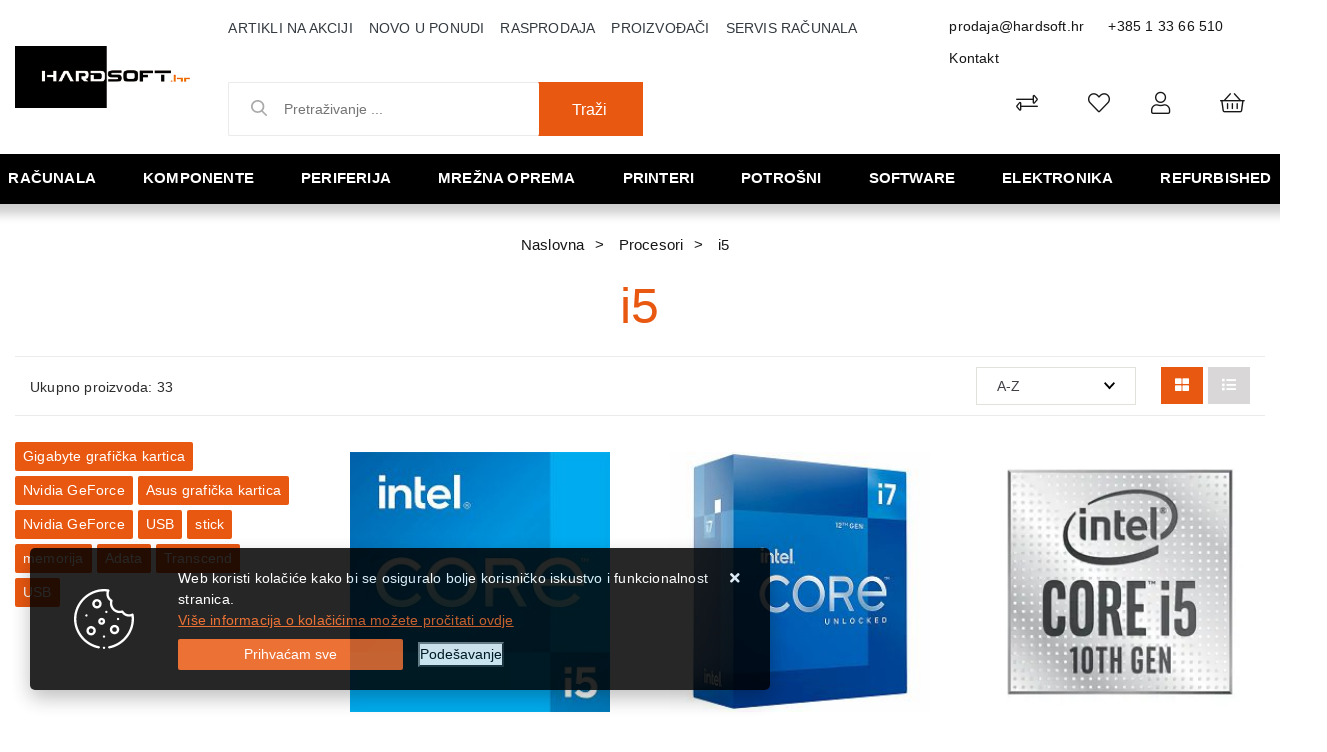

--- FILE ---
content_type: text/html; charset=utf-8
request_url: https://www.hardsoft.hr/i5-422/422/
body_size: 203368
content:





<!DOCTYPE html>
<html lang="hr" data-token="CfDJ8Bi96J_sCMJAr84SKfHGIMCaZhL1nF_dHzchAed3iWT2DiR7YMrU94eypSpbwoN_U0KTd7yQ8Z-O5t64-12cOqNpauWGTsbmHH-7uJ-5ZP5bvg" data-current-lang="hr" data-currency_code="&#x20AC;" data-kateid="422" data-wholesale="0" data-currency_display="&#x20AC;" data-currency_exchange="1">
<head itemscope>
    <meta charset="utf-8" />
    <meta name="viewport" content="width=device-width, initial-scale=1.0, minimum-scale=1, viewport-fit=cover" />
    <link rel="preconnect" href="//www.google-analytics.com">
    <link rel="preconnect" href="//ssl.google-analytics.com">
    <link rel="preconnect" href="//www.googletagmanager.com">
    <link rel="preconnect" href="//connect.facebook.net">
    <link rel="dns-prefetch" href="//static.ak.facebook.com">
    <link rel="dns-prefetch" href="//s-static.ak.facebook.com">
    <link rel="dns-prefetch" href="//fbstatic-a.akamaihd.net">
    <link rel="dns-prefetch" href="//maps.gstatic.com">
    <link rel="dns-prefetch" href="//maps.google.com">
    <link rel="dns-prefetch" href="//maps.googleapis.com">
    <link rel="dns-prefetch" href="//mt0.googleapis.com">
    <link rel="dns-prefetch" href="//mt1.googleapis.com">
            <link rel="canonical" href="https://www.hardsoft.hr/i5-422/422/">
    <meta name="apple-mobile-web-app-capable" content="yes">
    <meta name="mobile-web-app-capable" content="yes">
    <meta name="apple-mobile-web-app-status-bar-style" content="black">
    <meta name="msapplication-TileColor" content="#ffb116">
    <meta name="theme-color" content="#000000">
    <link rel="icon" href="/favicon.ico" sizes="32x32">
    <link rel="icon" href="/icon.svg" type="image/svg+xml">
    <link rel="apple-touch-icon" href="/apple-touch-icon-iphone-retina.png"> <!-- 180×180 -->
    <meta name="web_author" content="Mathema d.o.o.">
    <title>i5 procesori</title>
    
    <meta name="title" content="i5 procesori" />
    <meta name="keywords" content="računala, prodaja, servis, pc, kompjuteri, cijene, održavanje, cijena, dijagnostika, akcija, čišćenje, tablet, laptop, laptopi" />
    <meta name="description" content="i5 procesori, Intel. Velik izbor modela: i5 7., 9., 10. generacija, X, socket 1200, 1151, itd. Besplatna dostava iznad 1.000 HRK. Velik popust na gotovinu." />
    <meta property="og:title" content="i5 procesori">
<meta property="og:description" content="Prodaja i servis računala,  komponente računala, pc dijelovi kompjutera, cijene i slike sa detaljnim opisima računala i opreme renomiranih proizvođača.">
<meta property="og:type" content="website">
<meta property="og:url" content="https://www.hardsoft.hr/i5-422/422/">
<meta property="og:image" content="https://www.hardsoft.hr/img/logo.png">
<meta property="og:image:alt" content="Hardsoft j.d.o.o.">



    <link rel="stylesheet" href="/css/color.min.css?v=_K2KzYKBfVkuTEG2pRjglWQ39MvSFIW0Tj5svulSaPo" />
    
    
        <script src="/lib/jquery/dist/jquery.min.js?v=eqaw4I9IoPldjffqieTL_h7z0ejA9zc_fyXt-05KMl4"></script>
        <link rel="stylesheet" type="text/css" media="all" href="/css/vsc.min.css?v=x3tFlGP_lJjYboRedfuIkjQGVqV_4XMATqVrR-NBeHQ" />
        <link rel="stylesheet" href="/css/custom.css?v=8Bo3TpyB49uJs6QpQMTWpUR2hJhqEpbkK_E_GW7tYpU" />
    
        
        
            <link rel="stylesheet" type="text/css" media="all" href="/menu/webslidemenu.min.css?v=8ococQkpSfBwIGCuxyRyflBUR6kNw3elxjCQE72xmIE" />
        

    


    

    <script>
    product = [];
    dataLayer = [];
</script>
<!-- Google Tag Manager -->
<script>(function(w,d,s,l,i){w[l]=w[l]||[];w[l].push({'gtm.start':
new Date().getTime(),event:'gtm.js'});var f=d.getElementsByTagName(s)[0],
j=d.createElement(s),dl=l!='dataLayer'?'&l='+l:'';j.async=true;j.src=
'https://www.googletagmanager.com/gtm.js?id='+i+dl;f.parentNode.insertBefore(j,f);
})(window,document,'script','dataLayer','GTM-MLPZBD5');</script>
<!-- End Google Tag Manager -->




	<meta name="theme-color" content="#000000" />
	<link rel="manifest" href="/manifest.webmanifest" />
</head>
<body class=" ">

    <!-- Google Tag Manager (noscript) -->
<noscript><iframe src="https://www.googletagmanager.com/ns.html?id=GTM-MLPZBD5"
height="0" width="0" style="display:none;visibility:hidden"></iframe></noscript>
<!-- End Google Tag Manager (noscript) -->
<div id="fb-root"></div>
<script async defer crossorigin="anonymous" src="https://connect.facebook.net/hr_HR/sdk.js#xfbml=1&version=v9.0&appId=771883703173507&autoLogAppEvents=1" nonce="dB3H8SR7"></script>
    <div class="loading"></div>


    <div id="vsc-wrapper">
                <header id="top">
                    <div class="header">
    <div class="top-header-upper">
        <div class="container_hard col-12">
            <div class="row align-items-center">

                <div class="wsmobileheader clearfix ">
                    <a id="wsnavtoggle" class="wsanimated-arrow"><span></span></a>
                    <div class="col-12 col-md-12 col-lg-3 rp">
                        <a class="d-block d-lg-none smllogo logo" href="/"><img src="/img/logo-inverse.png?v=wFsFMcnPxrLd-7ADwddTPqmJ34PnB1dFqj6blMZsIU4" class="img-fluid" /></a>
                        <div class="search-top-mobile d-block d-lg-none">
                            <form class="search-form-mobile" id="searchform-mobile" method="get" action="/Search/">
                                <input id="artikl-mobile" class="search-input-mobile ui-autocomplete-input" name="term" type="text" placeholder="Pretraživanje ..." autocomplete="off">
                                <button class="search-btn-mobile" type="submit" title="Traži"><i class="fas fa-search"></i></button>
                            </form>
                        </div>
                    </div>
                </div>

                <div class="mobile-search">
                    <div class="search-top-mobile">
                        <form class="search-form-mobile" id="searchform-mobile" method="get" action="/Search/">
                            <i class="fas fa-times mobile-search-close"></i>
                            <input id="artikl-mobile" class="search-input-mobile ui-autocomplete-input" name="term" type="text" placeholder="Pretraživanje ..." autocomplete="off">
                            <button class="search-btn-mobile" type="submit" title="Traži"><i class="fas fa-search"></i></button>
                        </form>
                    </div>
                </div>
            
                <div class="mobi multiple-search">
                    <div class="artikli"></div>
                </div>
            
                <template id="searchitemmobi">
                    <div class="product">
                        <div class="topproduct">
                            <a class="searchlink" href="">
                                <img class="slika" src="">
                                <span></span>
                                <strong></strong>
                            </a>
                        </div>
                    </div>
                </template>


                <div class="col-12 col-lg-2 d-none d-lg-block">
                    <div class="logo">
                        <a class="d-none d-sm-block" href="/"><img src="/img/logo.png?v=wFsFMcnPxrLd-7ADwddTPqmJ34PnB1dFqj6blMZsIU4" class="img-fluid" /></a>
                    </div>
                </div>

                <div class="col-12 col-lg-10">
                    <div class="row">

                        <div class="col-12 col-lg-8 d-none d-lg-block">
                            <nav class="navbar navbar-expand-sm navbar-toggleable-sm navbar-light rp">
                                <button class="navbar-toggler" type="button" data-toggle="collapse" data-target=".navbar-collapse" aria-controls="navbarSupportedContent"
                                        aria-expanded="false" aria-label="Toggle navigation">
                                    <span class="navbar-toggler-icon"></span>
                                </button>
                                <div class="navbar-collapse collapse d-sm-inline-flex flex-sm-row-reverse">
                                    <ul class="navbar-nav flex-grow-1">
                                        <li class="nav-item">
                                            <a class="nav-link text-dark" href="/akcija/">Artikli na akciji</a>
                                        </li>
                                        <li class="nav-item">
                                            <a class="nav-link text-dark" href="/novo/">Novo u ponudi</a>
                                        </li>


                                            <li class="nav-item">
                                                <a class="nav-link text-dark" href="/rasprodaja/">Rasprodaja</a>
                                            </li>



<li class="nav-item dropdown d-none d-sm-block">
    <a class="nav-link text-dark" href="#">Proizvođači</a>
    <ul class="dropdown-menu">
            <li class="dropdown-item"><a href="/acer/406/manufacture/">Acer</a></li>
            <li class="dropdown-item"><a href="/adata/4/manufacture/">Adata</a></li>
            <li class="dropdown-item"><a href="/adobe/360/manufacture/">ADOBE</a></li>
            <li class="dropdown-item"><a href="/akyga/230/manufacture/">Akyga</a></li>
            <li class="dropdown-item"><a href="/amd/9/manufacture/">Amd</a></li>
            <li class="dropdown-item"><a href="/aoc/10/manufacture/">Aoc</a></li>
            <li class="dropdown-item"><a href="/apc/12/manufacture/">Apc</a></li>
            <li class="dropdown-item"><a href="/apple/195/manufacture/">Apple</a></li>
            <li class="dropdown-item"><a href="/asonic/14/manufacture/">Asonic</a></li>
            <li class="dropdown-item"><a href="/asrock/16/manufacture/">Asrock</a></li>

        <li class="dropdown-item"><a href="/manufacture/all/">Prikaži više ...</a></li>
    </ul>
</li>                                            <li class="nav-item d-block d-sm-none">
                                                <a class="nav-link text-dark" href="/manufacture/all/">Proizvođači</a>
                                            </li>


                                        <li class="nav-item d-block d-sm-none">
                                            <a class="nav-link text-dark" href="/Contact/">Kontakt</a>
                                        </li>

        
        
                                        <li class="nav-item"><a class="nav-link text-dark" href="/servis-racunala-samobor/39/page/">Servis računala</a></li>
                                    </ul>
                                </div>
                            </nav>
                        </div>

                        <div class="col-12 col-lg-4 d-flex justify-content-end">
                            <div class="header-contact">
                                <a href="mailto:prodaja@hardsoft.hr">prodaja@hardsoft.hr</a>
                                <a href="tel:&#x2B;385 1 33 66 510">&#x2B;385 1 33 66 510</a>
                                <a href="/Contact/">Kontakt</a>
                            </div>
                        </div>
                    </div>

                    <div class="row mb-0 mt-0 mb-lg-2 mt-lg-2">

                        <div class="col-12 col-lg-5 d-none d-lg-block">
                            
<div class="search-top" data-search="1">

    <script defer src="/js/activeSearch-0.0.2.js?v=vUJCnTKURjh5CT4qd6JqVo0T9TYfB3K_P5woE8ZBFis"></script>
    <form class="search-form" id="multiple_form" method="get" action="/Search/">
        <input type="hidden" id="fs" name="fs" value="1" />
        <input id="multiple" class="search-input ui-autocomplete-input" name="term" type="text" placeholder="Pretraživanje ..." autocomplete="off">
        <button class="search-btn-reset" type="reset"><span><i class="fas fa-plus"></i></span></button>
        <button class="search-btn" type="submit"><span>Traži</span></button>
        <div class="top_search_term">
            <div class="search_title">Zadnje pretraživano<span class="delete-all-search">Obriši sve</span></div>
            <div class="top_search_term_result"></div>
        </div>
        <div class="multiple-search">
            <div class="col-lg-12 result">
                <div class="row">
                    <div class="col-4 d-none d-md-block search-left-block">
                        <h6 class="manu-title">Proizvođači:</h6>
                        <div class="manufacture-search"></div>
                        <h6 class="cate-title">Kategorije:</h6>
                        <div class="category-search"></div>
                    </div>
                    <div class="col-12 col-lg-8">
                        <div class="artikli"></div>
                        <div class="d-flex justify-content-center mt-3">
                            <button class="count btn btn-type1 w-100" type="submit">Prikaži sve proizvode</button>
                        </div>
                    </div>
                </div>
            </div>
        </div>
        <div class="search-empty">
            <div class="col-lg-12 result">
                Nema rezultata za traženi pojam!
            </div>
        </div>
    </form>

    <template id="searchitem">
        <div class="product">
            <div class="topproduct">
                <a class="searchlink" href="">
                    <img class="slika" src="">
                    <span></span>
                    <strong></strong>
                </a>
            </div>
            <div class="topcartadd"><a href=""><i class="fas fa-cart-plus"></i></a></div>
        </div>
    </template>

    <template id="searchterm">
        <div class="product">
            <a class="searchlink" href="">
                <i class="far fa-search"></i>
                <span></span>
            </a>
        </div>
    </template>

</div>
                        </div>
                        <div class="col-12 col-lg-7 top-icon">
                            <div class="top-cart top-right-cart">
                                
<div class="dropdown">

        <div class="cart-top">
            <a href="#"><i class="fal fa-shopping-basket"></i></a>
        </div>
</div>
                            </div>
                            

 <div class="top-user">
        <a class="text-dark" title="Prijava" data-toggle="tooltip" data-placement="top" href="/Identity/Account/Login/"><i class="fal fa-user"></i></a>
    </div>

                            <div class="top-favorites">
                                <a href="/Favorites/">
                                    <i class="fal fa-heart">
                                    </i>
                                </a>
                            </div>
                            <div class="top-compare">
                                <a href="/Compare/">
                                    <i class="fal fa-exchange-alt">
                                    </i>
                                </a>
                            </div>

                        </div>
                    </div>
                </div>
            </div>
        </div>
    </div>
</div>

                </header>

<div class="row menubg">
    <div class="wsmainfull rp container">
        <div class="wsmainwp clearfix">
            <nav class="wsmenu">
                <ul class="wsmenu-list">

                    <li class="d-block d-lg-none smllogo"><a href="/"><img loading="lazy" width="220" height="40" src="/img/logo.png?v=wFsFMcnPxrLd-7ADwddTPqmJ34PnB1dFqj6blMZsIU4" /></a></li>
                    <li class="logo"><a href="/"><img class="img-fluid" loading="lazy" width="129" height="30" src="/img/logo.png?v=wFsFMcnPxrLd-7ADwddTPqmJ34PnB1dFqj6blMZsIU4" alt="Hardsoft j.d.o.o." /></a></li>
                        <li aria-haspopup="true">
                            <a class="level" href="/racunala/1/l/" >Računala</a>


                                    <ul class="sub-menu menu_1 ">
                                            <li aria-haspopup="true">
                                                <a style="" href="/all-in-one-racunala/14/">All in one računala</a>
                                                    <ul class="sub-menu">
                                                            <li aria-haspopup="true"><a style="" href="/asus-all-in-one-548/548/">ASUS All in one</a></li>
                                                            <li aria-haspopup="true"><a style="" href="/hp-all-in-one/16/">HP all in one</a></li>
                                                            <li aria-haspopup="true"><a style="" href="/lenovo-all-in-one/219/">Lenovo all in one</a></li>
                                                    </ul>
                                            </li>
                                            <li aria-haspopup="true">
                                                <a style="" href="/konzole-496/496/">Konzole</a>
                                                    <ul class="sub-menu">
                                                            <li aria-haspopup="true"><a style="" href="/nintendo-499/499/">Nintendo</a></li>
                                                            <li aria-haspopup="true"><a style="" href="/playstation-498/498/">Playstation</a></li>
                                                    </ul>
                                            </li>
                                            <li aria-haspopup="true">
                                                <a style="" href="/prijenosna-racunala/7/">Prijenosna računala</a>
                                                    <ul class="sub-menu">
                                                            <li aria-haspopup="true"><a style="" href="/acer-prijenosna-racunala/11/">Acer prijenosna računala</a></li>
                                                            <li aria-haspopup="true"><a style="" href="/asus-prijenosna-racunala/10/">Asus prijenosna računala</a></li>
                                                            <li aria-haspopup="true"><a style="" href="/baterije-za-laptop-538/538/">Baterije za laptop</a></li>
                                                            <li aria-haspopup="true"><a style="" href="/dell-prijenosna-racunala/266/">Dell prijenosna računala</a></li>
                                                            <li aria-haspopup="true"><a style="" href="/hp-prijenosna-racunala/8/">HP prijenosna računala</a></li>
                                                            <li aria-haspopup="true"><a style="" href="/huawei-prijenosna-racunala-596/596/">Huawei prijenosna računala</a></li>
                                                            <li aria-haspopup="true"><a style="" href="/lenovo-prijenosna-racunala/9/">Lenovo prijenosna računala</a></li>
                                                            <li aria-haspopup="true"><a style="" href="/microsoft-prijenosna-racunala/13/">Microsoft prijenosna računala</a></li>
                                                            <li aria-haspopup="true"><a style="" href="/msi-prijenosna-racunala-525/525/">MSI prijenosna računala</a></li>
                                                            <li aria-haspopup="true"><a style="" href="/oprema-491/491/">Oprema</a></li>
                                                            <li aria-haspopup="true"><a style="" href="/ostala-prijenosna-racunala-601/601/">Ostala prijenosna računala</a></li>
                                                            <li aria-haspopup="true"><a style="" href="/torbe-i-punjaci/482/">Torbe i punjači</a></li>
                                                    </ul>
                                            </li>
                                            <li aria-haspopup="true">
                                                <a style="" href="/radne-stanice/23/">Radne stanice</a>
                                                    <ul class="sub-menu">
                                                            <li aria-haspopup="true"><a style="" href="/dell-radne-stanice-519/519/">Dell radne stanice</a></li>
                                                            <li aria-haspopup="true"><a style="" href="/lenovo-radne-stanice/258/">Lenovo radne stanice</a></li>
                                                    </ul>
                                            </li>
                                            <li aria-haspopup="true">
                                                <a style="" href="/serveri/17/">Serveri</a>
                                                    <ul class="sub-menu">
                                                            <li aria-haspopup="true"><a style="" href="/dell-serveri-i-oprema/22/">Dell serveri i oprema</a></li>
                                                            <li aria-haspopup="true"><a style="" href="/hp-serveri-i-oprema/18/">HP serveri i oprema</a></li>
                                                            <li aria-haspopup="true"><a style="" href="/intel-serveri-i-oprema/284/">Intel serveri i oprema</a></li>
                                                            <li aria-haspopup="true"><a style="" href="/lenovo-serveri-i-oprema/19/">Lenovo serveri i oprema</a></li>
                                                            <li aria-haspopup="true"><a style="" href="/supermicro-serveri-i-oprema-527/527/">Supermicro serveri i oprema</a></li>
                                                    </ul>
                                            </li>
                                            <li aria-haspopup="true">
                                                <a style="" href="/stolna-brand-racunala/1/">Stolna brand računala</a>
                                                    <ul class="sub-menu">
                                                            <li aria-haspopup="true"><a style="" href="/acer-racunala/218/">Acer računala</a></li>
                                                            <li aria-haspopup="true"><a style="" href="/asus-racunala/5/">Asus računala</a></li>
                                                            <li aria-haspopup="true"><a style="" href="/dell-stolna-racunala/269/">Dell stolna računala</a></li>
                                                            <li aria-haspopup="true"><a style="" href="/gaming-racunala/404/">Gaming računala</a></li>
                                                            <li aria-haspopup="true"><a style="" href="/hp-racunala/2/">HP računala</a></li>
                                                            <li aria-haspopup="true"><a style="" href="/lenovo-racunala/3/">Lenovo računala</a></li>
                                                            <li aria-haspopup="true"><a style="" href="/msgw-racunala/6/">MSGW računala</a></li>
                                                            <li aria-haspopup="true"><a style="" href="/ostala-stolna-racunala/507/">Ostala stolna računala</a></li>
                                                    </ul>
                                            </li>
                                            <li aria-haspopup="true">
                                                <a style="" href="/tablet-racunala/26/">Tablet računala</a>
                                                    <ul class="sub-menu">
                                                            <li aria-haspopup="true"><a style="" href="/lenovo-tableti/220/">Lenovo tableti</a></li>
                                                            <li aria-haspopup="true"><a style="" href="/microsoft-tableti/27/">Microsoft tableti</a></li>
                                                            <li aria-haspopup="true"><a style="" href="/oprema-za-tablete-512/512/">Oprema za tablete</a></li>
                                                            <li aria-haspopup="true"><a style="" href="/ostali-tableti-508/508/">Ostali tableti</a></li>
                                                            <li aria-haspopup="true"><a style="" href="/samsung-tableti/29/">Samsung tableti</a></li>
                                                    </ul>
                                            </li>
                                    </ul>


                        </li>
                        <li aria-haspopup="true">
                            <a class="level" href="/komponente/2/l/" >Komponente</a>


                                    <ul class="sub-menu menu_1 ">
                                            <li aria-haspopup="true">
                                                <a style="" href="/audiotv-kartice/32/">Audio/TV kartice</a>
                                                    <ul class="sub-menu">
                                                            <li aria-haspopup="true"><a style="" href="/audio-kartice/34/">Audio kartice</a></li>
                                                    </ul>
                                            </li>
                                            <li aria-haspopup="true">
                                                <a style="" href="/graficke-kartice/33/">Grafičke kartice</a>
                                                    <ul class="sub-menu">
                                                            <li aria-haspopup="true"><a style="" href="/zotac-graficke-kartice/546/">Zotac grafičke kartice</a></li>
                                                            <li aria-haspopup="true"><a style="" href="/asus-graficke-kartice/36/">Asus grafičke kartice</a></li>
                                                            <li aria-haspopup="true"><a style="" href="/ati-graficke-kartice-518/518/">ATI grafičke kartice</a></li>
                                                            <li aria-haspopup="true"><a style="" href="/gainward-graficke-kartice/396/">Gainward grafičke kartice</a></li>
                                                            <li aria-haspopup="true"><a style="" href="/inno3d-graficke/367/">Inno3D grafičke</a></li>
                                                            <li aria-haspopup="true"><a style="" href="/palit-graficke-kartice/37/">Palit grafičke kartice</a></li>
                                                            <li aria-haspopup="true"><a style="" href="/pny-graficke-kartice/283/">PNY grafičke kartice</a></li>
                                                            <li aria-haspopup="true"><a style="" href="/sapphire-graficke-kartice/280/">Sapphire grafičke kartice</a></li>
                                                            <li aria-haspopup="true"><a style="" href="/xfx-graficke-kartice/281/">XFX grafičke kartice</a></li>
                                                            <li aria-haspopup="true"><a style="" href="/gigabyte-graficke-kartice/278/">Gigabyte grafičke kartice</a></li>
                                                            <li aria-haspopup="true"><a style="" href="/msi-graficke-kartice/279/">MSI grafičke kartice</a></li>
                                                    </ul>
                                            </li>
                                            <li aria-haspopup="true">
                                                <a style="" href="/hladnjaci-i-ventilatori/329/">Hladnjaci i ventilatori</a>
                                                    <ul class="sub-menu">
                                                            <li aria-haspopup="true"><a style="" href="/hladnjaci-460/460/">Hladnjaci</a></li>
                                                            <li aria-haspopup="true"><a style="" href="/ventilatori-461/461/">Ventilatori</a></li>
                                                    </ul>
                                            </li>
                                            <li aria-haspopup="true">
                                                <a style="" href="/kontroleri-kontroleri/332/">Kontroleri</a>
                                                    <ul class="sub-menu">
                                                            <li aria-haspopup="true"><a style="" href="/kontroleri/333/">Kontroleri</a></li>
                                                    </ul>
                                            </li>
                                            <li aria-haspopup="true">
                                                <a style="" href="/kucista/61/">Kućišta</a>
                                                    <ul class="sub-menu">
                                                            <li aria-haspopup="true"><a style="" href="/asus-kucista-570/570/">Asus kućišta</a></li>
                                                            <li aria-haspopup="true"><a style="" href="/be-quiet-kucista-606/606/">Be Quiet kućišta</a></li>
                                                            <li aria-haspopup="true"><a style="" href="/corsair-kucista/365/">Corsair kućišta</a></li>
                                                            <li aria-haspopup="true"><a style="" href="/dodatci-za-kucista-572/572/">Dodatci za kućišta</a></li>
                                                            <li aria-haspopup="true"><a style="" href="/fractal-kucista/370/">Fractal kućišta</a></li>
                                                            <li aria-haspopup="true"><a style="" href="/gigabyte-kucista-583/583/">Gigabyte kućišta</a></li>
                                                            <li aria-haspopup="true"><a style="" href="/inter-tech-kucista-584/584/">INTER TECH kućišta</a></li>
                                                            <li aria-haspopup="true"><a style="" href="/lc-power-kucista/66/">LC Power kućišta</a></li>
                                                            <li aria-haspopup="true"><a style="" href="/mala-kucista-425/425/">Mala kućišta</a></li>
                                                            <li aria-haspopup="true"><a style="" href="/naviatec-kucista/582/">NaviaTec kućišta</a></li>
                                                            <li aria-haspopup="true"><a style="" href="/nzxt-kucista-536/536/">NZXT kućišta</a></li>
                                                            <li aria-haspopup="true"><a style="" href="/ostala-kucista/474/">Ostala kućišta</a></li>
                                                            <li aria-haspopup="true"><a style="" href="/srednja-kucista-426/426/">Srednja kućišta</a></li>
                                                            <li aria-haspopup="true"><a style="" href="/zalman-kucista-571/571/">Zalman kućišta</a></li>
                                                    </ul>
                                            </li>
                                            <li aria-haspopup="true">
                                                <a style="" href="/maticne-ploce/38/">Matične ploče</a>
                                                    <ul class="sub-menu">
                                                            <li aria-haspopup="true"><a style="" href="/amd-am5-603/603/">AMD AM5</a></li>
                                                            <li aria-haspopup="true"><a style="" href="/amd-am4-am3/410/">AMD-AM4/AM3</a></li>
                                                            <li aria-haspopup="true"><a style="" href="/amd-tr4-412/412/">AMD-TR4</a></li>
                                                            <li aria-haspopup="true"><a style="" href="/intel-1200-540/540/">Intel 1200</a></li>
                                                            <li aria-haspopup="true"><a style="" href="/intel-1700-590/590/">Intel 1700</a></li>
                                                            <li aria-haspopup="true"><a style="" href="/intel-2011-408/408/">Intel 2011</a></li>
                                                            <li aria-haspopup="true"><a style="" href="/maticne-ostale/472/">Matične ostale</a></li>
                                                    </ul>
                                            </li>
                                            <li aria-haspopup="true">
                                                <a style="" href="/memorije/41/">Memorije</a>
                                                    <ul class="sub-menu">
                                                            <li aria-haspopup="true"><a style="" href="/adata-memorije/44/">Adata memorije</a></li>
                                                            <li aria-haspopup="true"><a style="" href="/ddr3-417/417/">DDR3</a></li>
                                                            <li aria-haspopup="true"><a style="" href="/ddr4-418/418/">DDR4</a></li>
                                                            <li aria-haspopup="true"><a style="" href="/ddr5-589/589/">DDR5</a></li>
                                                            <li aria-haspopup="true"><a style="" href="/memorija-za-prijenosna-racunala-414/414/">Memorija za prijenosna računala</a></li>
                                                    </ul>
                                            </li>
                                            <li aria-haspopup="true">
                                                <a style="" href="/napajanja/53/">Napajanja</a>
                                                    <ul class="sub-menu">
                                                            <li aria-haspopup="true"><a style="" href="/asus-napajanja-566/566/">Asus napajanja</a></li>
                                                            <li aria-haspopup="true"><a style="" href="/corsair-napajanja/366/">Corsair napajanja</a></li>
                                                            <li aria-haspopup="true"><a style="" href="/fortron-napajanja/57/">Fortron napajanja</a></li>
                                                            <li aria-haspopup="true"><a style="" href="/gigabyte-napajanja-567/567/">Gigabyte napajanja</a></li>
                                                            <li aria-haspopup="true"><a style="" href="/lc-power-napajanja-587/587/">LC Power napajanja</a></li>
                                                            <li aria-haspopup="true"><a style="" href="/ms-napajanja/54/">MS napajanja</a></li>
                                                            <li aria-haspopup="true"><a style="" href="/ostala-napajanja/486/">Ostala napajanja</a></li>
                                                            <li aria-haspopup="true"><a style="" href="/xilence-napajanja/585/">Xilence napajanja</a></li>
                                                            <li aria-haspopup="true"><a style="" href="/zalman-napajanja-568/568/">Zalman napajanja</a></li>
                                                    </ul>
                                            </li>
                                            <li aria-haspopup="true">
                                                <a style="" href="/opticki-pogoni/60/">Optički pogoni</a>
                                                    <ul class="sub-menu">
                                                            <li aria-haspopup="true"><a style="" href="/dvd-rw-uredaji/62/">DVD-RW uređaji</a></li>
                                                            <li aria-haspopup="true"><a style="" href="/ostali-pogoni/67/">Ostali pogoni</a></li>
                                                    </ul>
                                            </li>
                                            <li aria-haspopup="true">
                                                <a style="" href="/pohrana-podataka/46/">Pohrana podataka</a>
                                                    <ul class="sub-menu">
                                                            <li aria-haspopup="true"><a style="" href="/eksterni-hard-disk/48/">Eksterni hard disk</a></li>
                                                            <li aria-haspopup="true"><a style="" href="/eksterni-ssd-420/420/">Eksterni SSD</a></li>
                                                            <li aria-haspopup="true"><a style="" href="/hard-disk/47/">Hard disk</a></li>
                                                            <li aria-haspopup="true"><a style="" href="/ssd/49/">SSD</a></li>
                                                            <li aria-haspopup="true"><a style="" href="/ssd-m2pciemsata-588/588/">SSD M.2/PCIe/MSata</a></li>
                                                    </ul>
                                            </li>
                                            <li aria-haspopup="true">
                                                <a style="" href="/procesori-500/50/">Procesori</a>
                                                    <ul class="sub-menu">
                                                            <li aria-haspopup="true"><a style="" href="/amd-procesori/51/">AMD procesori</a></li>
                                                            <li aria-haspopup="true"><a style="" href="/i3-421/421/">i3</a></li>
                                                            <li aria-haspopup="true"><a style="" href="/i5-422/422/">i5</a></li>
                                                            <li aria-haspopup="true"><a style="" href="/i7-423/423/">i7</a></li>
                                                            <li aria-haspopup="true"><a style="" href="/i9-424/424/">i9</a></li>
                                                            <li aria-haspopup="true"><a style="" href="/intel-procesori/52/">Intel procesori</a></li>
                                                    </ul>
                                            </li>
                                    </ul>


                        </li>
                        <li aria-haspopup="true">
                            <a class="level" href="/periferija/3/l/" >Periferija</a>


                                    <ul class="sub-menu menu_1 ">
                                            <li aria-haspopup="true">
                                                <a style="" href="/dodaci/84/">Dodaci</a>
                                                    <ul class="sub-menu">
                                                            <li aria-haspopup="true"><a style="" href="/dodaci-113/113/">Dodaci</a></li>
                                                            <li aria-haspopup="true"><a style="" href="/ostalo/114/">Ostalo</a></li>
                                                    </ul>
                                            </li>
                                            <li aria-haspopup="true">
                                                <a style="" href="/dodaci-za-igranje/83/">Dodaci za igranje</a>
                                                    <ul class="sub-menu">
                                                            <li aria-haspopup="true"><a style="" href="/gaming-stolice-539/539/">Gaming stolice</a></li>
                                                            <li aria-haspopup="true"><a style="" href="/gaming-stolovi-547/547/">Gaming stolovi</a></li>
                                                            <li aria-haspopup="true"><a style="" href="/kontroleri-409/446/">Kontroleri</a></li>
                                                            <li aria-haspopup="true"><a style="" href="/logitech-dodaci/111/">Logitech</a></li>
                                                            <li aria-haspopup="true"><a style="" href="/ostalo-448/448/">Ostalo</a></li>
                                                            <li aria-haspopup="true"><a style="" href="/volani-447/447/">Volani</a></li>
                                                    </ul>
                                            </li>
                                            <li aria-haspopup="true">
                                                <a style="" href="/memorijske-kartice/347/">Memorijske kartice</a>
                                                    <ul class="sub-menu">
                                                            <li aria-haspopup="true"><a style="" href="/citaci-kartica-462/462/">Čitači kartica</a></li>
                                                            <li aria-haspopup="true"><a style="" href="/kartice/348/">Kartice</a></li>
                                                    </ul>
                                            </li>
                                            <li aria-haspopup="true">
                                                <a style="" href="/misevi/77/">Miševi</a>
                                                    <ul class="sub-menu">
                                                            <li aria-haspopup="true"><a style="" href="/bezicni-misevi-431/431/">Bežični miševi</a></li>
                                                            <li aria-haspopup="true"><a style="" href="/gaming-misevi-430/430/">Gaming miševi</a></li>
                                                            <li aria-haspopup="true"><a style="" href="/logitech-misevi/88/">Logitech miševi</a></li>
                                                            <li aria-haspopup="true"><a style="" href="/podloge/433/">Podloge</a></li>
                                                            <li aria-haspopup="true"><a style="" href="/prezenteri-434/434/">Prezenteri</a></li>
                                                            <li aria-haspopup="true"><a style="" href="/uredski-misevi-432/432/">Uredski miševi</a></li>
                                                    </ul>
                                            </li>
                                            <li aria-haspopup="true">
                                                <a style="" href="/monitori/68/">Monitori</a>
                                                    <ul class="sub-menu">
                                                            <li aria-haspopup="true"><a style="" href="/acer-monitori/226/">Acer monitori</a></li>
                                                            <li aria-haspopup="true"><a style="" href="/aoc-monitori/75/">AOC monitori</a></li>
                                                            <li aria-haspopup="true"><a style="" href="/asus-monitori/69/">Asus monitori</a></li>
                                                            <li aria-haspopup="true"><a style="" href="/benq-monitori-534/534/">BenQ monitori</a></li>
                                                            <li aria-haspopup="true"><a style="" href="/dell-monitori/272/">Dell monitori</a></li>
                                                            <li aria-haspopup="true"><a style="" href="/gaming-monitori-428/428/">Gaming monitori</a></li>
                                                            <li aria-haspopup="true"><a style="" href="/hp-monitori/73/">HP monitori</a></li>
                                                            <li aria-haspopup="true"><a style="" href="/iiyama-monitori-522/522/">Iiyama monitori</a></li>
                                                            <li aria-haspopup="true"><a style="" href="/lenovo-monitori/227/">Lenovo monitori</a></li>
                                                            <li aria-haspopup="true"><a style="" href="/lg-monitori/70/">LG monitori</a></li>
                                                            <li aria-haspopup="true"><a style="" href="/ostali-monitori/475/">Ostali monitori</a></li>
                                                            <li aria-haspopup="true"><a style="" href="/philips-monitori/273/">Philips monitori</a></li>
                                                            <li aria-haspopup="true"><a style="" href="/samsung-monitori/74/">Samsung monitori</a></li>
                                                    </ul>
                                            </li>
                                            <li aria-haspopup="true">
                                                <a style="" href="/pos-oprema/115/">POS oprema</a>
                                                    <ul class="sub-menu">
                                                            <li aria-haspopup="true"><a style="" href="/pos-barkod-citaci/118/">POS barkod čitači</a></li>
                                                            <li aria-haspopup="true"><a style="" href="/pos-dodaci/119/">POS dodaci</a></li>
                                                            <li aria-haspopup="true"><a style="" href="/pos-monitori/76/">POS monitori</a></li>
                                                            <li aria-haspopup="true"><a style="" href="/pos-printeri/117/">POS printeri</a></li>
                                                            <li aria-haspopup="true"><a style="" href="/pos-sustavi/340/">POS sustavi</a></li>
                                                    </ul>
                                            </li>
                                            <li aria-haspopup="true">
                                                <a style="" href="/skeneri/259/">Skeneri</a>
                                                    <ul class="sub-menu">
                                                            <li aria-haspopup="true"><a style="" href="/canon-skeneri/362/">Canon skeneri</a></li>
                                                            <li aria-haspopup="true"><a style="" href="/epson-skeneri/261/">Epson skeneri</a></li>
                                                    </ul>
                                            </li>
                                            <li aria-haspopup="true">
                                                <a style="" href="/slusalice/81/">Slušalice</a>
                                                    <ul class="sub-menu">
                                                            <li aria-haspopup="true"><a style="" href="/bezicne-slusalice-445/445/">Bežične slušalice</a></li>
                                                            <li aria-haspopup="true"><a style="" href="/gaming-slusalice-442/442/">Gaming slušalice</a></li>
                                                            <li aria-haspopup="true"><a style="" href="/in-ear-slusalice-537/537/">In-ear slušalice</a></li>
                                                            <li aria-haspopup="true"><a style="" href="/logitech-slusalice/102/">Logitech slušalice</a></li>
                                                            <li aria-haspopup="true"><a style="" href="/mikrofoni-444/444/">Mikrofoni</a></li>
                                                            <li aria-haspopup="true"><a style="" href="/pc-slusalice-443/443/">PC slušalice</a></li>
                                                    </ul>
                                            </li>
                                            <li aria-haspopup="true">
                                                <a style="" href="/tipkovnica-i-mis-kompleti/79/">Tipkovnica i miš kompleti</a>
                                                    <ul class="sub-menu">
                                                            <li aria-haspopup="true"><a style="" href="/bezicni-439/439/">Bežični</a></li>
                                                            <li aria-haspopup="true"><a style="" href="/logitech-kompleti/97/">Logitech</a></li>
                                                            <li aria-haspopup="true"><a style="" href="/zicni-438/438/">Žični</a></li>
                                                    </ul>
                                            </li>
                                            <li aria-haspopup="true">
                                                <a style="" href="/tipkovnice/78/">Tipkovnice</a>
                                                    <ul class="sub-menu">
                                                            <li aria-haspopup="true"><a style="" href="/bezicne-tipkovnice-436/436/">Bežične tipkovnice</a></li>
                                                            <li aria-haspopup="true"><a style="" href="/gaming-tipkovnice-435/435/">Gaming tipkovnice</a></li>
                                                            <li aria-haspopup="true"><a style="" href="/logitech-tipkovnice/93/">Logitech tipkovnice</a></li>
                                                            <li aria-haspopup="true"><a style="" href="/tipkovnica-477/477/">Tipkovnica</a></li>
                                                            <li aria-haspopup="true"><a style="" href="/uredske-tipkovnice-437/437/">Uredske tipkovnice</a></li>
                                                    </ul>
                                            </li>
                                            <li aria-haspopup="true">
                                                <a style="" href="/ups-neprekidna-napajanja/120/">UPS neprekidna napajanja</a>
                                                    <ul class="sub-menu">
                                                            <li aria-haspopup="true"><a style="" href="/back-ups-smart-ups/121/">Back UPS / Smart UPS</a></li>
                                                            <li aria-haspopup="true"><a style="" href="/dodaci-127/127/">Dodaci</a></li>
                                                            <li aria-haspopup="true"><a style="" href="/prenaponska-zastita/125/">Prenaponska zaštita</a></li>
                                                            <li aria-haspopup="true"><a style="" href="/usluge/126/">Usluge</a></li>
                                                    </ul>
                                            </li>
                                            <li aria-haspopup="true">
                                                <a style="" href="/usb-stickovi/346/">USB stickovi</a>
                                                    <ul class="sub-menu">
                                                            <li aria-haspopup="true"><a style="" href="/usb-do-16gb-463/463/">USB do 16GB</a></li>
                                                            <li aria-haspopup="true"><a style="" href="/usb-do-32gb-464/464/">USB do 32GB</a></li>
                                                            <li aria-haspopup="true"><a style="" href="/usb-do-64gb-466/466/">USB do 64GB</a></li>
                                                            <li aria-haspopup="true"><a style="" href="/usb-s-vise-od-64gb/465/">USB s više od 64GB</a></li>
                                                    </ul>
                                            </li>
                                            <li aria-haspopup="true">
                                                <a style="" href="/web-kamere/82/">Web kamere</a>
                                                    <ul class="sub-menu">
                                                            <li aria-haspopup="true"><a style="" href="/logitech-web-kamere/107/">Logitech web kamere</a></li>
                                                            <li aria-haspopup="true"><a style="" href="/ostale-web-kamere-511/511/">Ostale web kamere</a></li>
                                                    </ul>
                                            </li>
                                            <li aria-haspopup="true">
                                                <a style="" href="/zvucnici/80/">Zvučnici</a>
                                                    <ul class="sub-menu">
                                                            <li aria-haspopup="true"><a style="" href="/bezicni-zvucnici-441/441/">Bežični zvučnici</a></li>
                                                            <li aria-haspopup="true"><a style="" href="/logitech-zvucnici/100/">Logitech zvučnici</a></li>
                                                            <li aria-haspopup="true"><a style="" href="/zvucnici-478/478/">Zvučnici</a></li>
                                                            <li aria-haspopup="true"><a style="" href="/zicni-zvucnici-440/440/">Žični zvučnici</a></li>
                                                    </ul>
                                            </li>
                                    </ul>


                        </li>
                        <li aria-haspopup="true">
                            <a class="level" href="/mrezna-oprema/4/l/" >Mrežna oprema</a>


                                    <ul class="sub-menu menu_1 ">
                                            <li aria-haspopup="true">
                                                <a style="" href="/mrezna-oprema-aktivna/129/">Mrežna oprema aktivna</a>
                                                    <ul class="sub-menu">
                                                            <li aria-haspopup="true"><a style="" href="/bezicni-ap/130/">Bežični AP</a></li>
                                                            <li aria-haspopup="true"><a style="" href="/hubovi/135/">Hubovi</a></li>
                                                            <li aria-haspopup="true"><a style="" href="/media-konverteri/132/">Media konverteri</a></li>
                                                            <li aria-haspopup="true"><a style="" href="/mrezni-adapteri/131/">Mrežni adapteri</a></li>
                                                            <li aria-haspopup="true"><a style="" href="/ostalo-489/489/">Ostalo</a></li>
                                                            <li aria-haspopup="true"><a style="" href="/routeri/133/">Routeri</a></li>
                                                            <li aria-haspopup="true"><a style="" href="/switchevi/134/">Switchevi</a></li>
                                                    </ul>
                                            </li>
                                            <li aria-haspopup="true">
                                                <a style="" href="/mrezna-oprema-pasivna/128/">Mrežna oprema pasivna</a>
                                                    <ul class="sub-menu">
                                                            <li aria-haspopup="true"><a style="" href="/dodaci-za-ormare/137/">Dodaci za ormare</a></li>
                                                            <li aria-haspopup="true"><a style="" href="/ormari/136/">Ormari</a></li>
                                                            <li aria-haspopup="true"><a style="" href="/ostalo-488/488/">Ostalo</a></li>
                                                            <li aria-haspopup="true"><a style="" href="/razvodnici-napajanja/138/">Razvodnici napajanja</a></li>
                                                    </ul>
                                            </li>
                                            <li aria-haspopup="true">
                                                <a style="" href="/nas-mrezna-pohrana/343/">NAS mrežna pohrana</a>
                                                    <ul class="sub-menu">
                                                            <li aria-haspopup="true"><a style="" href="/asustore-storage/344/">Asustore</a></li>
                                                            <li aria-haspopup="true"><a style="" href="/ostalo-521/521/">Ostalo</a></li>
                                                            <li aria-haspopup="true"><a style="" href="/qnap-storage/342/">QNAP</a></li>
                                                            <li aria-haspopup="true"><a style="" href="/wd-storeage/345/">WD</a></li>
                                                    </ul>
                                            </li>
                                    </ul>


                        </li>
                        <li aria-haspopup="true">
                            <a class="level" href="/printeri/5/l/" >Printeri</a>


                                    <ul class="sub-menu menu_1 ">
                                            <li aria-haspopup="true">
                                                <a style="" href="/printeri-449/449/">Printeri</a>
                                                    <ul class="sub-menu">
                                                            <li aria-haspopup="true"><a style="" href="/dodaci-za-printere-513/513/">Dodaci za printere</a></li>
                                                            <li aria-haspopup="true"><a style="" href="/fotokopirni-uredaji-456/456/">Fotokopirni uređaji</a></li>
                                                            <li aria-haspopup="true"><a style="" href="/inkjet-printeri-450/450/">Inkjet printeri</a></li>
                                                            <li aria-haspopup="true"><a style="" href="/laserski-printeri/452/">Laserski printeri</a></li>
                                                            <li aria-haspopup="true"><a style="" href="/multifunkcijski-printeri-451/451/">Multifunkcijski printeri</a></li>
                                                            <li aria-haspopup="true"><a style="" href="/printeri-velikog-formata-504/504/">Printeri velikog formata</a></li>
                                                            <li aria-haspopup="true"><a style="" href="/p-touch-printeri-455/455/">P-TOUCH printeri</a></li>
                                                    </ul>
                                            </li>
                                    </ul>


                        </li>
                        <li aria-haspopup="true">
                            <a class="level" href="/potrosni/6/l/" >Potrošni</a>


                                    <ul class="sub-menu menu_1 ">
                                            <li aria-haspopup="true">
                                                <a style="" href="/bubnjevi-za-printere/160/">Bubnjevi za printere</a>
                                                    <ul class="sub-menu">
                                                            <li aria-haspopup="true"><a style="" href="/bubnjevi/183/">Bubnjevi</a></li>
                                                    </ul>
                                            </li>
                                            <li aria-haspopup="true">
                                                <a style="" href="/mediji-za-pohranu-podataka/334/">Mediji za pohranu podataka</a>
                                                    <ul class="sub-menu">
                                                            <li aria-haspopup="true"><a style="" href="/blue-ray/337/">BLUE-RAY</a></li>
                                                            <li aria-haspopup="true"><a style="" href="/cd/335/">CD</a></li>
                                                            <li aria-haspopup="true"><a style="" href="/dvd/336/">DVD</a></li>
                                                    </ul>
                                            </li>
                                            <li aria-haspopup="true">
                                                <a style="" href="/potrosni-data/163/">Potrošni data</a>
                                                    <ul class="sub-menu">
                                                            <li aria-haspopup="true"><a style="" href="/data-cartridge/186/">Data cartridge</a></li>
                                                    </ul>
                                            </li>
                                            <li aria-haspopup="true">
                                                <a style="" href="/riboni-za-printere/162/">Riboni za printere</a>
                                                    <ul class="sub-menu">
                                                            <li aria-haspopup="true"><a style="" href="/riboni/185/">Riboni</a></li>
                                                    </ul>
                                            </li>
                                            <li aria-haspopup="true">
                                                <a style="" href="/tinte-za-printere/156/">Tinte za printere</a>
                                                    <ul class="sub-menu">
                                                            <li aria-haspopup="true"><a style="" href="/canon-tinte/178/">Canon tinte</a></li>
                                                            <li aria-haspopup="true"><a style="" href="/epson-tinte/179/">Epson tinte</a></li>
                                                            <li aria-haspopup="true"><a style="" href="/hp-tinte/177/">HP tinte</a></li>
                                                    </ul>
                                            </li>
                                            <li aria-haspopup="true">
                                                <a style="" href="/toneri-za-printere/157/">Toneri za printere</a>
                                                    <ul class="sub-menu">
                                                            <li aria-haspopup="true"><a style="" href="/brother-toneri/173/">Brother toneri</a></li>
                                                            <li aria-haspopup="true"><a style="" href="/canon-toneri/165/">Canon toneri</a></li>
                                                            <li aria-haspopup="true"><a style="" href="/hp-toneri/164/">HP toneri</a></li>
                                                            <li aria-haspopup="true"><a style="" href="/kyocera-toneri/167/">Kyocera toneri</a></li>
                                                            <li aria-haspopup="true"><a style="" href="/lexmark-toneri/171/">Lexmark toneri</a></li>
                                                            <li aria-haspopup="true"><a style="" href="/minolta-toneri/169/">Minolta toneri</a></li>
                                                            <li aria-haspopup="true"><a style="" href="/oki-toneri/174/">OKI toneri</a></li>
                                                            <li aria-haspopup="true"><a style="" href="/ricoh-toneri/172/">Ricoh toneri</a></li>
                                                            <li aria-haspopup="true"><a style="" href="/samsung-toneri/166/">Samsung toneri</a></li>
                                                            <li aria-haspopup="true"><a style="" href="/xerox-toneri/168/">Xerox toneri</a></li>
                                                    </ul>
                                            </li>
                                            <li aria-haspopup="true">
                                                <a style="" href="/zamjenske-tinte-za-printere/158/">Zamjenske tinte za printere</a>
                                                    <ul class="sub-menu">
                                                            <li aria-haspopup="true"><a style="" href="/ms-zamjenske-tinte/181/">MS zamjenske tinte</a></li>
                                                    </ul>
                                            </li>
                                            <li aria-haspopup="true">
                                                <a style="" href="/zamjenski-toneri-za-printere/159/">Zamjenski toneri za printere</a>
                                                    <ul class="sub-menu">
                                                            <li aria-haspopup="true"><a style="" href="/ms-zamjenski-toneri/182/">MS zamjenski toneri</a></li>
                                                    </ul>
                                            </li>
                                    </ul>


                        </li>
                        <li aria-haspopup="true">
                            <a class="level" href="/software/7/l/" >Software</a>


                                    <ul class="sub-menu menu_1 ">
                                            <li aria-haspopup="true">
                                                <a style="" href="/licence/188/">Licence</a>
                                                    <ul class="sub-menu">
                                                            <li aria-haspopup="true"><a style="" href="/antivirusi/194/">Antivirusi</a></li>
                                                            <li aria-haspopup="true"><a style="" href="/microsoft-licence/198/">Microsoft licence</a></li>
                                                            <li aria-haspopup="true"><a style="" href="/ostale-licence-520/520/">Ostale licence</a></li>
                                                    </ul>
                                            </li>
                                            <li aria-haspopup="true">
                                                <a style="" href="/operativni-sistem/187/">Operativni sistem</a>
                                                    <ul class="sub-menu">
                                                            <li aria-haspopup="true"><a style="" href="/microsoft-operativni-sistem/191/">Microsoft</a></li>
                                                    </ul>
                                            </li>
                                            <li aria-haspopup="true">
                                                <a style="" href="/serverske-licence/190/">Serverske licence</a>
                                                    <ul class="sub-menu">
                                                            <li aria-haspopup="true"><a style="" href="/hp-serverske-licence/196/">HP</a></li>
                                                            <li aria-haspopup="true"><a style="" href="/microsoft-serverske-licence/195/">Microsoft</a></li>
                                                    </ul>
                                            </li>
                                            <li aria-haspopup="true">
                                                <a style="" href="/vl-esd-cloud-licence/288/">VL / ESD / Cloud licence</a>
                                                    <ul class="sub-menu">
                                                            <li aria-haspopup="true"><a style="" href="/microsoft-vl-esd-cloud-licence/289/">Microsoft</a></li>
                                                    </ul>
                                            </li>
                                    </ul>


                        </li>
                        <li aria-haspopup="true">
                            <a class="level" href="/elektronika/8/l/" >Elektronika</a>


                                    <ul class="sub-menu menu_1 sub-menu-left">
                                            <li aria-haspopup="true">
                                                <a style="" href="/digitalni-fotoaparati-i-kamere/351/">Digitalni fotoaparati i kamere</a>
                                            </li>
                                            <li aria-haspopup="true">
                                                <a style="" href="/dronovi/313/">Dronovi</a>
                                                    <ul class="sub-menu">
                                                            <li aria-haspopup="true"><a style="" href="/dji-dronovi-oprema/395/">DJI dronovi</a></li>
                                                            <li aria-haspopup="true"><a style="" href="/dronovi-oprema/403/">Dronovi oprema</a></li>
                                                    </ul>
                                            </li>
                                            <li aria-haspopup="true">
                                                <a style="" href="/dvd-blue-ray-playeri/316/">DVD/Blue ray  playeri</a>
                                                    <ul class="sub-menu">
                                                            <li aria-haspopup="true"><a style="" href="/ostali-531/531/">Ostali</a></li>
                                                    </ul>
                                            </li>
                                            <li aria-haspopup="true">
                                                <a style="" href="/elektricni-bicikli-532/532/">Električni bicikli</a>
                                                    <ul class="sub-menu">
                                                            <li aria-haspopup="true"><a style="" href="/ms-elektricni-bicikli-533/533/">MS električni bicikli</a></li>
                                                    </ul>
                                            </li>
                                            <li aria-haspopup="true">
                                                <a style="" href="/gadgeti/325/">Gadgeti</a>
                                                    <ul class="sub-menu">
                                                            <li aria-haspopup="true"><a style="" href="/garmin-gadgeti/326/">Garmin</a></li>
                                                            <li aria-haspopup="true"><a style="" href="/pametni-satovi-515/515/">Pametni satovi</a></li>
                                                    </ul>
                                            </li>
                                            <li aria-haspopup="true">
                                                <a style="" href="/kablovi-i-adapteri-483/483/">Kablovi i adapteri</a>
                                                    <ul class="sub-menu">
                                                            <li aria-haspopup="true"><a style="" href="/adapteri-485/485/">Adapteri</a></li>
                                                            <li aria-haspopup="true"><a style="" href="/kablovi-484/484/">Kablovi</a></li>
                                                    </ul>
                                            </li>
                                            <li aria-haspopup="true">
                                                <a style="" href="/klime/321/">Klime</a>
                                                    <ul class="sub-menu">
                                                            <li aria-haspopup="true"><a style="" href="/vivax-klime-uredaji/322/">Vivax klime</a></li>
                                                    </ul>
                                            </li>
                                            <li aria-haspopup="true">
                                                <a style="" href="/mobiteli/201/">Mobiteli</a>
                                                    <ul class="sub-menu">
                                                            <li aria-haspopup="true"><a style="" href="/acer-mobiteli/208/">Acer mobiteli</a></li>
                                                            <li aria-haspopup="true"><a style="" href="/apple-mobiteli/213/">Apple mobiteli</a></li>
                                                            <li aria-haspopup="true"><a style="" href="/ostali-mobiteli/599/">Ostali mobiteli</a></li>
                                                            <li aria-haspopup="true"><a style="" href="/panasonic-telefoni/494/">Panasonic telefoni</a></li>
                                                            <li aria-haspopup="true"><a style="" href="/punjaci-i-ostalo/481/">Punjači i ostalo</a></li>
                                                            <li aria-haspopup="true"><a style="" href="/samsung-mobiteli/206/">Samsung mobiteli</a></li>
                                                            <li aria-haspopup="true"><a style="" href="/xiaomi-mobiteli/222/">Xiaomi mobiteli</a></li>
                                                    </ul>
                                            </li>
                                            <li aria-haspopup="true">
                                                <a style="" href="/projektori-i-platna/214/">Projektori i platna</a>
                                                    <ul class="sub-menu">
                                                            <li aria-haspopup="true"><a style="" href="/acer-projektori/215/">Acer projektori</a></li>
                                                            <li aria-haspopup="true"><a style="" href="/benq-projektori/216/">Benq projektori</a></li>
                                                            <li aria-haspopup="true"><a style="" href="/platna-458/458/">Platna</a></li>
                                                            <li aria-haspopup="true"><a style="" href="/projektori-457/457/">Projektori</a></li>
                                                    </ul>
                                            </li>
                                            <li aria-haspopup="true">
                                                <a style="" href="/televizori/199/">Televizori</a>
                                                    <ul class="sub-menu">
                                                            <li aria-haspopup="true"><a style="" href="/lg-televizori/202/">LG</a></li>
                                                            <li aria-haspopup="true"><a style="" href="/philips-televizori/205/">Philips</a></li>
                                                            <li aria-haspopup="true"><a style="" href="/samsung-televizori/203/">Samsung</a></li>
                                                            <li aria-haspopup="true"><a style="" href="/sony-televizori/308/">Sony</a></li>
                                                            <li aria-haspopup="true"><a style="" href="/vivax-televizori/204/">Vivax</a></li>
                                                    </ul>
                                            </li>
                                    </ul>


                        </li>
                        <li aria-haspopup="true">
                            <a class="level" href="/refurbished-/9/l/" >Refurbished </a>


                                    <ul class="sub-menu menu_1 sub-menu-left">
                                            <li aria-haspopup="true">
                                                <a style="" href="/refurbished-550/550/">Refurbished</a>
                                                    <ul class="sub-menu">
                                                            <li aria-haspopup="true"><a style="" href="/apple-prijenosna-racunala-598/598/">Apple prijenosna računala</a></li>
                                                            <li aria-haspopup="true"><a style="" href="/dell-all-in-one-573/573/">Dell All In One</a></li>
                                                            <li aria-haspopup="true"><a style="" href="/dell-prijenosna-racunala-525/551/">Dell prijenosna računala</a></li>
                                                            <li aria-haspopup="true"><a style="" href="/dell-stolna-racunala-574/574/">Dell stolna računala</a></li>
                                                            <li aria-haspopup="true"><a style="" href="/fujitsu-prijenosna-racunala-525/553/">Fujitsu prijenosna računala</a></li>
                                                            <li aria-haspopup="true"><a style="" href="/hp-all-in-one-576/576/">HP All In One</a></li>
                                                            <li aria-haspopup="true"><a style="" href="/hp-prijenosna-racunala-525/552/">HP prijenosna računala</a></li>
                                                            <li aria-haspopup="true"><a style="" href="/hp-stolna-racunala-579/579/">HP stolna računala</a></li>
                                                            <li aria-haspopup="true"><a style="" href="/lenovo-all-in-one-581/581/">Lenovo All In One</a></li>
                                                            <li aria-haspopup="true"><a style="" href="/lenovo-prijenosna-racunala-525/554/">Lenovo prijenosna računala</a></li>
                                                            <li aria-haspopup="true"><a style="" href="/lenovo-stolna-racunala-580/580/">Lenovo stolna računala</a></li>
                                                            <li aria-haspopup="true"><a style="" href="/monitori-555/555/">Monitori</a></li>
                                                    </ul>
                                            </li>
                                            <li aria-haspopup="true">
                                                <a style="" href="/renew-557/557/">ReNew</a>
                                                    <ul class="sub-menu">
                                                            <li aria-haspopup="true"><a style="" href="/hp-all-in-one-577/577/">HP All In One</a></li>
                                                            <li aria-haspopup="true"><a style="" href="/hp-prijenosna-racunala-525-559/559/">HP prijenosna računala</a></li>
                                                    </ul>
                                            </li>
                                    </ul>


                        </li>


                        <li class="d-block d-lg-none">
                            <a class="text-dark" href="/akcija/">Artikli na akciji</a>
                        </li>

                    <li class="d-block d-lg-none">
                        <a class="text-dark" href="/novo/">Novo u ponudi</a>
                    </li>


                        <li class="d-block d-lg-none">
                            <a class="text-dark" href="/rasprodaja/">Rasprodaja</a>
                        </li>


                    <li class="d-block d-lg-none">
                        <a class="text-dark" href="/Contact/">Kontakt</a>
                    </li>

                </ul>
            </nav>
        </div>
    </div>
</div>

        <div>
            <main class="">
                
<div class="breadcrumb-wrapper">
    <div class="container clearfix">
        <div xmlns:v="http://rdf.data-vocabulary.org/#" class="breadcrumb">
            <a class="breadcrumb-title d-none d-xl-inline" href="/" rel="v:url" property="v:title"><span>Naslovna</span></a>
            <a class="breadcrumb-title d-inline d-none d-sm-inline d-md-none" href="https://www.hardsoft.hr" onclick="window.history.go(-1); return false;" rel="v:url" property="v:title"><span>Nazad</span></a>

                        <a class="breadcrumb-title" href="/procesori-500/50/" rel="v:url" property="v:title"><span>Procesori</span></a>
                        <a class="breadcrumb-last" href="/i5-422/422/" rel="v:url" property="v:title"><span>i5</span></a>

        </div>
    </div>
</div>

<div class="product-page-name">

    <h1 class="c-title">i5</h1>

</div>


<div class="container mb-3 clearfix">
    <div class="vrstaprikaza">
        <div class="total-records align-bottom">
            Ukupno proizvoda: 33
        </div>

        <div class="product-vrsta-prikaza">
            <a class="vrsta-prikaza-icon active" href="javascript:addWebParam({vrstaPrikaza:'grid'});" title="Grid"><span class="fas fa-th-large"></span></a>
            <a class="vrsta-prikaza-icon" href="javascript:addWebParam({vrstaPrikaza:'list'});" title="List"><span class="fas fa-list"></span></a>
        </div>


        <div class="product-orderby">
            <form method="post">
                <select name="Order" onchange="javascript:addWebParam({orderBy:this.value}, 0);" id="OrderSelected"><option value="artikl_desc">Z-A</option>
<option value="artikl_asc">A-Z</option>
<option value="datum_desc">Prvo najnovije</option>
<option value="datum_asc">Prvo najstarije</option>
<option value="cijena_desc">Prvo najskuplje</option>
<option selected="selected" value="cijena_asc">Prvo najjeftinije</option>
</select>
            <input name="__RequestVerificationToken" type="hidden" value="CfDJ8Bi96J_sCMJAr84SKfHGIMCaZhL1nF_dHzchAed3iWT2DiR7YMrU94eypSpbwoN_U0KTd7yQ8Z-O5t64-12cOqNpauWGTsbmHH-7uJ-5ZP5bvg" /></form>
        </div>

    </div>


</div>

<script>
    document.addEventListener("DOMContentLoaded", (event) => {
        selectElement('OrderSelected', 'artikl_asc');
    });
</script>
    <div class="col-12 mt-3 mb-3">
        <div id="filter-btn"
             data-cateid="422"
             data-catef=""
             data-manuf=""
             data-other=""
             data-modelf=""
             data-l=""
             data-c=""
             data-m=""
             data-teh=""
             data-tg=""
             data-artiklidstring=""
             data-term=""
             data-modelfilter=""
             data-minprice="0"
             data-maxprice="0"
             data-page="0"
             data-katapodkata="1"
             data-tehstat="0"
             data-akcija="0"
             data-izdvajamo="0"
             data-sellout="0"
             data-artiklid="0"
             data-mprabatiid="0"
             data-stickerid="0"
             data-novo="0"
             data-count="33">
            <button type="button" class="btn btn-type2 btn-lg btn-block">
                Izbor filtera
            </button>
        </div>
    </div>

<div id="product-list" class="container-xl">
        <div class="row">
            <div class="col-md-3 filterpanel ">


                





        <div class="d-none d-md-block">
            <div class="filter-header">Popularne oznake</div>
            <div class="seotags">
                                <a class="tag" href="/Search/?term=Gigabyte%20grafi%C4%8Dka%20kartica">Gigabyte grafička kartica</a>
                                <a class="tag" href="/Search/?term=%20Nvidia%20GeForce"> Nvidia GeForce</a>
                                <a class="tag" href="/Search/?term=Asus%20grafi%C4%8Dka%20kartica">Asus grafička kartica</a>
                                <a class="tag" href="/Search/?term=%20Nvidia%20GeForce"> Nvidia GeForce</a>
                                <a class="tag" href="/Search/?term=USB">USB</a>
                                <a class="tag" href="/Search/?term=%20stick"> stick</a>
                                <a class="tag" href="/Search/?term=%20memorija"> memorija</a>
                                <a class="tag" href="/Search/?term=%20Adata"> Adata</a>
                                <a class="tag" href="/Search/?term=Transcend">Transcend</a>
                                <a class="tag" href="/Search/?term=%20USB"> USB</a>
            </div>
        </div>

            </div>
            <div class="col-md-9 ">

                



                

    <div id="grid" class="rp row">
        



    <div class="col-lg-4 col-6 col-sm-6 product-item-box grid productEntity"
         id="item_136613"
         data-product_name="64BIT MPU BX8071512600K 3.700G 20MB SRL4T FCLGA1700"
         data-product_id="136613"
         data-product_sifra="BX8071512600KSRL4T"
         data-product_price="224.01"
         data-product_price_before_discount="0"
         data-product_price_percentage_discount="0"
         data-product_discount="0"
         data-product_category="Procesori"
         data-product_category2="i5"
         data-product_brand="Intel"
         data-productlist_position="0"
         data-productlist_name="i5"
         data-item_list_name="i5"
         data-productlist_id="i5-422">

        <div class="product-grid product-item">

            <ul class="product-item-buttons">
                <li><a title="Usporedi" href="javascript:addCompare(136613, 50);"><i id="com_136613" class="fal fa-exchange"></i></a></li>
                <li><a title="Dodaj u favorite" href="javascript:addFavorites(136613);"><i id="fav_136613" class="far fa-heart"></i></a></li>
            </ul>
            <div class="product-image">
                <a href="/64bit-mpu-bx8071512600k-3700g-20mb-srl4t-fclga1700/136613/product/">
                        <img loading="lazy" width="250" height="250" class="img-fluid productEntityClick" src="https://www.hardsoft.hr/slike/male/BX8071512600KSRL4T_1.jpg" alt="64BIT MPU BX8071512600K 3.700G 20MB SRL4T FCLGA1700">
                </a>
            </div>
            <div class="product-content  ">
                <h2 class="title"><a class="productEntityClick" href="/64bit-mpu-bx8071512600k-3700g-20mb-srl4t-fclga1700/136613/product/"><span>64BIT MPU BX8071512600K 3.700G 20MB SRL4T FCLGA1700</span></a></h2>



                    <div class="price d-flex flex-column">
                        <span class="standard-price  priceregular  ">224,01 &#x20AC;</span>
                    </div>
                        <div class="price-min d-flex flex-column">
                            <span class="standard-price  priceregular  ">201,61 &#x20AC;</span>
                            <span class="price-min-title order-4">Gotovinsko plaćanje</span>
                        </div>
            </div>
            <div class="btn-box d-flex">
                        <a class="productEntityAddToCart btn-cart flex-grow-1" href="javascript:cartAdd(136613, 1, 1);" aria-label="64BIT MPU BX8071512600K 3.700G 20MB SRL4T FCLGA1700"><i class="fa fa-shopping-cart"></i>Dodaj u košaricu</a>
                <a class="btn-favorites productFavoritesClick" href="javascript:addFavorites(136613);" title="Favoriti"><i id="fav_136613" class=" far fa-heart"></i></a>
                <a class="btn-comparer" href="javascript:addCompare(136613, 50);" title="Usporedba proizvoda"><i id="com_136613" class=" far fa-square"></i></a>
            </div>
        </div>
    </div>
    <div class="col-lg-4 col-6 col-sm-6 product-item-box grid productEntity"
         id="item_136614"
         data-product_name="64BIT MPU BX8071512700K 3.600G 25MB SRL4N FCLGA1700"
         data-product_id="136614"
         data-product_sifra="BX8071512700KSRL4N"
         data-product_price="346.83"
         data-product_price_before_discount="0"
         data-product_price_percentage_discount="0"
         data-product_discount="0"
         data-product_category="Procesori"
         data-product_category2="i5"
         data-product_brand="Intel"
         data-productlist_position="1"
         data-productlist_name="i5"
         data-item_list_name="i5"
         data-productlist_id="i5-422">

        <div class="product-grid product-item">

            <ul class="product-item-buttons">
                <li><a title="Usporedi" href="javascript:addCompare(136614, 50);"><i id="com_136614" class="fal fa-exchange"></i></a></li>
                <li><a title="Dodaj u favorite" href="javascript:addFavorites(136614);"><i id="fav_136614" class="far fa-heart"></i></a></li>
            </ul>
            <div class="product-image">
                <a href="/64bit-mpu-bx8071512700k-3600g-25mb-srl4n-fclga1700/136614/product/">
                        <img loading="lazy" width="250" height="250" class="img-fluid productEntityClick" src="https://www.hardsoft.hr/slike/male/BX8071512700KSRL4N_1.jpg" alt="64BIT MPU BX8071512700K 3.600G 25MB SRL4N FCLGA1700">
                </a>
            </div>
            <div class="product-content  ">
                <h2 class="title"><a class="productEntityClick" href="/64bit-mpu-bx8071512700k-3600g-25mb-srl4n-fclga1700/136614/product/"><span>64BIT MPU BX8071512700K 3.600G 25MB SRL4N FCLGA1700</span></a></h2>



                    <div class="price d-flex flex-column">
                        <span class="standard-price  priceregular  ">346,83 &#x20AC;</span>
                    </div>
                        <div class="price-min d-flex flex-column">
                            <span class="standard-price  priceregular  ">312,15 &#x20AC;</span>
                            <span class="price-min-title order-4">Gotovinsko plaćanje</span>
                        </div>
            </div>
            <div class="btn-box d-flex">
                        <a class="productEntityAddToCart btn-cart flex-grow-1" href="javascript:cartAdd(136614, 1, 1);" aria-label="64BIT MPU BX8071512700K 3.600G 25MB SRL4N FCLGA1700"><i class="fa fa-shopping-cart"></i>Dodaj u košaricu</a>
                <a class="btn-favorites productFavoritesClick" href="javascript:addFavorites(136614);" title="Favoriti"><i id="fav_136614" class=" far fa-heart"></i></a>
                <a class="btn-comparer" href="javascript:addCompare(136614, 50);" title="Usporedba proizvoda"><i id="com_136614" class=" far fa-square"></i></a>
            </div>
        </div>
    </div>
    <div class="col-lg-4 col-6 col-sm-6 product-item-box grid productEntity"
         id="item_205650"
         data-product_name="CPU Intel S1200 CORE i5 10400 BOX  GEN10"
         data-product_id="205650"
         data-product_sifra="141098"
         data-product_price="200.10"
         data-product_price_before_discount="0"
         data-product_price_percentage_discount="0"
         data-product_discount="0"
         data-product_category="Procesori"
         data-product_category2="i5"
         data-product_brand=""
         data-productlist_position="2"
         data-productlist_name="i5"
         data-item_list_name="i5"
         data-productlist_id="i5-422">

        <div class="product-grid product-item">

            <ul class="product-item-buttons">
                <li><a title="Usporedi" href="javascript:addCompare(205650, 50);"><i id="com_205650" class="fal fa-exchange"></i></a></li>
                <li><a title="Dodaj u favorite" href="javascript:addFavorites(205650);"><i id="fav_205650" class="far fa-heart"></i></a></li>
            </ul>
            <div class="product-image">
                <a href="/intel-core-i5-10400-29-ghz-processor/205650/product/">
                        <img loading="lazy" width="250" height="250" class="img-fluid productEntityClick" src="https://www.hardsoft.hr/slike/male/intel-core-i5-10400-29-ghz-processor-15179-141098.webp" alt="CPU Intel S1200 CORE i5 10400 BOX  GEN10">
                </a>
            </div>
            <div class="product-content  ">
                <h2 class="title"><a class="productEntityClick" href="/intel-core-i5-10400-29-ghz-processor/205650/product/"><span>CPU Intel S1200 CORE i5 10400 BOX  GEN10</span></a></h2>



                    <div class="price d-flex flex-column">
                        <span class="standard-price  priceregular  ">200,10 &#x20AC;</span>
                    </div>
                        <div class="price-min d-flex flex-column">
                            <span class="standard-price  priceregular  ">180,09 &#x20AC;</span>
                            <span class="price-min-title order-4">Gotovinsko plaćanje</span>
                        </div>
            </div>
            <div class="btn-box d-flex">
                        <a class="productEntityAddToCart btn-cart flex-grow-1" href="javascript:cartAdd(205650, 1, 1);" aria-label="CPU Intel S1200 CORE i5 10400 BOX  GEN10"><i class="fa fa-shopping-cart"></i>Dodaj u košaricu</a>
                <a class="btn-favorites productFavoritesClick" href="javascript:addFavorites(205650);" title="Favoriti"><i id="fav_205650" class=" far fa-heart"></i></a>
                <a class="btn-comparer" href="javascript:addCompare(205650, 50);" title="Usporedba proizvoda"><i id="com_205650" class=" far fa-square"></i></a>
            </div>
        </div>
    </div>
    <div class="col-lg-4 col-6 col-sm-6 product-item-box grid productEntity"
         id="item_205728"
         data-product_name="Intel Core i5 12400 - 6x - 2.50 GHz - Intel 1700 (LGA1700)"
         data-product_id="205728"
         data-product_sifra="198833"
         data-product_price="201.55"
         data-product_price_before_discount="0"
         data-product_price_percentage_discount="0"
         data-product_discount="0"
         data-product_category="Procesori"
         data-product_category2="i5"
         data-product_brand=""
         data-productlist_position="3"
         data-productlist_name="i5"
         data-item_list_name="i5"
         data-productlist_id="i5-422">

        <div class="product-grid product-item">

            <ul class="product-item-buttons">
                <li><a title="Usporedi" href="javascript:addCompare(205728, 50);"><i id="com_205728" class="fal fa-exchange"></i></a></li>
                <li><a title="Dodaj u favorite" href="javascript:addFavorites(205728);"><i id="fav_205728" class="far fa-heart"></i></a></li>
            </ul>
            <div class="product-image">
                <a href="/intel-core-i5-12400-6x-250-ghz-intel-1700-lga1700/205728/product/">
                        <img loading="lazy" width="250" height="250" class="img-fluid productEntityClick" src="https://www.hardsoft.hr/slike/male/intel-core-i5-12400-6x-250-ghz-intel-1700-lga1700-53016-198833.webp" alt="Intel Core i5 12400 - 6x - 2.50 GHz - Intel 1700 (LGA1700)">
                </a>
            </div>
            <div class="product-content  ">
                <h2 class="title"><a class="productEntityClick" href="/intel-core-i5-12400-6x-250-ghz-intel-1700-lga1700/205728/product/"><span>Intel Core i5 12400 - 6x - 2.50 GHz - Intel 1700 (LGA1700)</span></a></h2>



                    <div class="price d-flex flex-column">
                        <span class="standard-price  priceregular  ">201,55 &#x20AC;</span>
                    </div>
                        <div class="price-min d-flex flex-column">
                            <span class="standard-price  priceregular  ">181,40 &#x20AC;</span>
                            <span class="price-min-title order-4">Gotovinsko plaćanje</span>
                        </div>
            </div>
            <div class="btn-box d-flex">
                        <a class="productEntityAddToCart btn-cart flex-grow-1" href="javascript:cartAdd(205728, 1, 1);" aria-label="Intel Core i5 12400 - 6x - 2.50 GHz - Intel 1700 (LGA1700)"><i class="fa fa-shopping-cart"></i>Dodaj u košaricu</a>
                <a class="btn-favorites productFavoritesClick" href="javascript:addFavorites(205728);" title="Favoriti"><i id="fav_205728" class=" far fa-heart"></i></a>
                <a class="btn-comparer" href="javascript:addCompare(205728, 50);" title="Usporedba proizvoda"><i id="com_205728" class=" far fa-square"></i></a>
            </div>
        </div>
    </div>
    <div class="col-lg-4 col-6 col-sm-6 product-item-box grid productEntity"
         id="item_205746"
         data-product_name="Intel Core i5 12400F / 2.5 GHz processor - OEM"
         data-product_id="205746"
         data-product_sifra="200542"
         data-product_price="137.61"
         data-product_price_before_discount="0"
         data-product_price_percentage_discount="0"
         data-product_discount="0"
         data-product_category="Procesori"
         data-product_category2="i5"
         data-product_brand=""
         data-productlist_position="4"
         data-productlist_name="i5"
         data-item_list_name="i5"
         data-productlist_id="i5-422">

        <div class="product-grid product-item">

            <ul class="product-item-buttons">
                <li><a title="Usporedi" href="javascript:addCompare(205746, 50);"><i id="com_205746" class="fal fa-exchange"></i></a></li>
                <li><a title="Dodaj u favorite" href="javascript:addFavorites(205746);"><i id="fav_205746" class="far fa-heart"></i></a></li>
            </ul>
            <div class="product-image">
                <a href="/intel-core-i5-12400f-25-ghz-processor-oem/205746/product/">
                        <img loading="lazy" width="250" height="250" class="img-fluid productEntityClick" src="https://www.hardsoft.hr/slike/male/intel-core-i5-12400f-25-ghz-processor-oem-57086-200542.webp" alt="Intel Core i5 12400F / 2.5 GHz processor - OEM">
                </a>
            </div>
            <div class="product-content  ">
                <h2 class="title"><a class="productEntityClick" href="/intel-core-i5-12400f-25-ghz-processor-oem/205746/product/"><span>Intel Core i5 12400F / 2.5 GHz processor - OEM</span></a></h2>



                    <div class="price d-flex flex-column">
                        <span class="standard-price  priceregular  ">137,61 &#x20AC;</span>
                    </div>
                        <div class="price-min d-flex flex-column">
                            <span class="standard-price  priceregular  ">123,85 &#x20AC;</span>
                            <span class="price-min-title order-4">Gotovinsko plaćanje</span>
                        </div>
            </div>
            <div class="btn-box d-flex">
                        <a class="productEntityAddToCart btn-cart flex-grow-1" href="javascript:cartAdd(205746, 1, 1);" aria-label="Intel Core i5 12400F / 2.5 GHz processor - OEM"><i class="fa fa-shopping-cart"></i>Dodaj u košaricu</a>
                <a class="btn-favorites productFavoritesClick" href="javascript:addFavorites(205746);" title="Favoriti"><i id="fav_205746" class=" far fa-heart"></i></a>
                <a class="btn-comparer" href="javascript:addCompare(205746, 50);" title="Usporedba proizvoda"><i id="com_205746" class=" far fa-square"></i></a>
            </div>
        </div>
    </div>
    <div class="col-lg-4 col-6 col-sm-6 product-item-box grid productEntity"
         id="item_205695"
         data-product_name="Intel Core i5 12600K / 3.7 GHz processor"
         data-product_id="205695"
         data-product_sifra="186383"
         data-product_price="220.76"
         data-product_price_before_discount="0"
         data-product_price_percentage_discount="0"
         data-product_discount="0"
         data-product_category="Procesori"
         data-product_category2="i5"
         data-product_brand=""
         data-productlist_position="5"
         data-productlist_name="i5"
         data-item_list_name="i5"
         data-productlist_id="i5-422">

        <div class="product-grid product-item">

            <ul class="product-item-buttons">
                <li><a title="Usporedi" href="javascript:addCompare(205695, 50);"><i id="com_205695" class="fal fa-exchange"></i></a></li>
                <li><a title="Dodaj u favorite" href="javascript:addFavorites(205695);"><i id="fav_205695" class="far fa-heart"></i></a></li>
            </ul>
            <div class="product-image">
                <a href="/intel-core-i5-12600k-37-ghz-processor/205695/product/">
                        <img loading="lazy" width="250" height="250" class="img-fluid productEntityClick" src="https://www.hardsoft.hr/slike/male/intel-core-i5-12600k-37-ghz-processor-64638-186383.webp" alt="Intel Core i5 12600K / 3.7 GHz processor">
                </a>
            </div>
            <div class="product-content  ">
                <h2 class="title"><a class="productEntityClick" href="/intel-core-i5-12600k-37-ghz-processor/205695/product/"><span>Intel Core i5 12600K / 3.7 GHz processor</span></a></h2>



                    <div class="price d-flex flex-column">
                        <span class="standard-price  priceregular  ">220,76 &#x20AC;</span>
                    </div>
                        <div class="price-min d-flex flex-column">
                            <span class="standard-price  priceregular  ">198,68 &#x20AC;</span>
                            <span class="price-min-title order-4">Gotovinsko plaćanje</span>
                        </div>
            </div>
            <div class="btn-box d-flex">
                        <a class="productEntityAddToCart btn-cart flex-grow-1" href="javascript:cartAdd(205695, 1, 1);" aria-label="Intel Core i5 12600K / 3.7 GHz processor"><i class="fa fa-shopping-cart"></i>Dodaj u košaricu</a>
                <a class="btn-favorites productFavoritesClick" href="javascript:addFavorites(205695);" title="Favoriti"><i id="fav_205695" class=" far fa-heart"></i></a>
                <a class="btn-comparer" href="javascript:addCompare(205695, 50);" title="Usporedba proizvoda"><i id="com_205695" class=" far fa-square"></i></a>
            </div>
        </div>
    </div>
    <div class="col-lg-4 col-6 col-sm-6 product-item-box grid productEntity"
         id="item_205729"
         data-product_name="Intel Core i5 12600KF / 3.7 GHz processor - OEM"
         data-product_id="205729"
         data-product_sifra="198834"
         data-product_price="183.42"
         data-product_price_before_discount="0"
         data-product_price_percentage_discount="0"
         data-product_discount="0"
         data-product_category="Procesori"
         data-product_category2="i5"
         data-product_brand=""
         data-productlist_position="6"
         data-productlist_name="i5"
         data-item_list_name="i5"
         data-productlist_id="i5-422">

        <div class="product-grid product-item">

            <ul class="product-item-buttons">
                <li><a title="Usporedi" href="javascript:addCompare(205729, 50);"><i id="com_205729" class="fal fa-exchange"></i></a></li>
                <li><a title="Dodaj u favorite" href="javascript:addFavorites(205729);"><i id="fav_205729" class="far fa-heart"></i></a></li>
            </ul>
            <div class="product-image">
                <a href="/intel-core-i5-12600kf-37-ghz-processor-oem/205729/product/">
                        <img loading="lazy" width="250" height="250" class="img-fluid productEntityClick" src="https://www.hardsoft.hr/slike/male/intel-core-i5-12600kf-37-ghz-processor-oem-77503-198834.webp" alt="Intel Core i5 12600KF / 3.7 GHz processor - OEM">
                </a>
            </div>
            <div class="product-content  ">
                <h2 class="title"><a class="productEntityClick" href="/intel-core-i5-12600kf-37-ghz-processor-oem/205729/product/"><span>Intel Core i5 12600KF / 3.7 GHz processor - OEM</span></a></h2>



                    <div class="price d-flex flex-column">
                        <span class="standard-price  priceregular  ">183,42 &#x20AC;</span>
                    </div>
                        <div class="price-min d-flex flex-column">
                            <span class="standard-price  priceregular  ">165,08 &#x20AC;</span>
                            <span class="price-min-title order-4">Gotovinsko plaćanje</span>
                        </div>
            </div>
            <div class="btn-box d-flex">
                        <a class="productEntityAddToCart btn-cart flex-grow-1" href="javascript:cartAdd(205729, 1, 1);" aria-label="Intel Core i5 12600KF / 3.7 GHz processor - OEM"><i class="fa fa-shopping-cart"></i>Dodaj u košaricu</a>
                <a class="btn-favorites productFavoritesClick" href="javascript:addFavorites(205729);" title="Favoriti"><i id="fav_205729" class=" far fa-heart"></i></a>
                <a class="btn-comparer" href="javascript:addCompare(205729, 50);" title="Usporedba proizvoda"><i id="com_205729" class=" far fa-square"></i></a>
            </div>
        </div>
    </div>
    <div class="col-lg-4 col-6 col-sm-6 product-item-box grid productEntity"
         id="item_221409"
         data-product_name="Intel Core i5 13400F / 2.5 GHz processor - OEM"
         data-product_id="221409"
         data-product_sifra="274758"
         data-product_price="166.60"
         data-product_price_before_discount="0"
         data-product_price_percentage_discount="0"
         data-product_discount="0"
         data-product_category="Procesori"
         data-product_category2="i5"
         data-product_brand=""
         data-productlist_position="7"
         data-productlist_name="i5"
         data-item_list_name="i5"
         data-productlist_id="i5-422">

        <div class="product-grid product-item">

            <ul class="product-item-buttons">
                <li><a title="Usporedi" href="javascript:addCompare(221409, 50);"><i id="com_221409" class="fal fa-exchange"></i></a></li>
                <li><a title="Dodaj u favorite" href="javascript:addFavorites(221409);"><i id="fav_221409" class="far fa-heart"></i></a></li>
            </ul>
            <div class="product-image">
                <a href="/cpu-intel-s1700-core-i5-13400f-srmbg-tray-gen13/221409/product/">
                        <img loading="lazy" width="250" height="250" class="img-fluid productEntityClick" src="https://www.hardsoft.hr/slike/male/intel-core-i5-13400f-25-ghz-processor-oem-98235-274758.webp" alt="Intel Core i5 13400F / 2.5 GHz processor - OEM">
                </a>
            </div>
            <div class="product-content  ">
                <h2 class="title"><a class="productEntityClick" href="/cpu-intel-s1700-core-i5-13400f-srmbg-tray-gen13/221409/product/"><span>Intel Core i5 13400F / 2.5 GHz processor - OEM</span></a></h2>



                    <div class="price d-flex flex-column">
                        <span class="standard-price  priceregular  ">166,60 &#x20AC;</span>
                    </div>
                        <div class="price-min d-flex flex-column">
                            <span class="standard-price  priceregular  ">149,94 &#x20AC;</span>
                            <span class="price-min-title order-4">Gotovinsko plaćanje</span>
                        </div>
            </div>
            <div class="btn-box d-flex">
                        <a class="productEntityAddToCart btn-cart flex-grow-1" href="javascript:cartAdd(221409, 1, 1);" aria-label="Intel Core i5 13400F / 2.5 GHz processor - OEM"><i class="fa fa-shopping-cart"></i>Dodaj u košaricu</a>
                <a class="btn-favorites productFavoritesClick" href="javascript:addFavorites(221409);" title="Favoriti"><i id="fav_221409" class=" far fa-heart"></i></a>
                <a class="btn-comparer" href="javascript:addCompare(221409, 50);" title="Usporedba proizvoda"><i id="com_221409" class=" far fa-square"></i></a>
            </div>
        </div>
    </div>
    <div class="col-lg-4 col-6 col-sm-6 product-item-box grid productEntity"
         id="item_171063"
         data-product_name="Intel Core i5 13700 LGA1700 , BOX"
         data-product_id="171063"
         data-product_sifra="ITL-BX8071513700"
         data-product_price="408.35"
         data-product_price_before_discount="0"
         data-product_price_percentage_discount="0"
         data-product_discount="0"
         data-product_category="Procesori"
         data-product_category2="i5"
         data-product_brand="Intel"
         data-productlist_position="8"
         data-productlist_name="i5"
         data-item_list_name="i5"
         data-productlist_id="i5-422">

        <div class="product-grid product-item">

            <ul class="product-item-buttons">
                <li><a title="Usporedi" href="javascript:addCompare(171063, 50);"><i id="com_171063" class="fal fa-exchange"></i></a></li>
                <li><a title="Dodaj u favorite" href="javascript:addFavorites(171063);"><i id="fav_171063" class="far fa-heart"></i></a></li>
            </ul>
            <div class="product-image">
                <a href="/intel-core-i5-13700-lga1700-box/171063/product/">
                        <img loading="lazy" width="250" height="250" class="img-fluid productEntityClick" src="https://www.hardsoft.hr/slike/male/ITL-BX8071513700_1.jpg" alt="Intel Core i5 13700 LGA1700 , BOX">
                </a>
            </div>
            <div class="product-content  ">
                <h2 class="title"><a class="productEntityClick" href="/intel-core-i5-13700-lga1700-box/171063/product/"><span>Intel Core i5 13700 LGA1700 , BOX</span></a></h2>



                    <div class="price d-flex flex-column">
                        <span class="standard-price  priceregular  ">408,35 &#x20AC;</span>
                    </div>
                        <div class="price-min d-flex flex-column">
                            <span class="standard-price  priceregular  ">367,52 &#x20AC;</span>
                            <span class="price-min-title order-4">Gotovinsko plaćanje</span>
                        </div>
            </div>
            <div class="btn-box d-flex">
                        <a class="productEntityAddToCart btn-cart flex-grow-1" href="javascript:cartAdd(171063, 1, 1);" aria-label="Intel Core i5 13700 LGA1700 , BOX"><i class="fa fa-shopping-cart"></i>Dodaj u košaricu</a>
                <a class="btn-favorites productFavoritesClick" href="javascript:addFavorites(171063);" title="Favoriti"><i id="fav_171063" class=" far fa-heart"></i></a>
                <a class="btn-comparer" href="javascript:addCompare(171063, 50);" title="Usporedba proizvoda"><i id="com_171063" class=" far fa-square"></i></a>
            </div>
        </div>
    </div>
    <div class="col-lg-4 col-6 col-sm-6 product-item-box grid productEntity"
         id="item_188133"
         data-product_name="Intel Core i5 4570T (4M Cache, 2.90 GHz up to 3.60 GHz);USED"
         data-product_id="188133"
         data-product_sifra="NDCPU0033"
         data-product_price="62.49"
         data-product_price_before_discount="0"
         data-product_price_percentage_discount="0"
         data-product_discount="0"
         data-product_category="Procesori"
         data-product_category2="i5"
         data-product_brand="Intel"
         data-productlist_position="9"
         data-productlist_name="i5"
         data-item_list_name="i5"
         data-productlist_id="i5-422">

        <div class="product-grid product-item">

            <ul class="product-item-buttons">
                <li><a title="Usporedi" href="javascript:addCompare(188133, 50);"><i id="com_188133" class="fal fa-exchange"></i></a></li>
                <li><a title="Dodaj u favorite" href="javascript:addFavorites(188133);"><i id="fav_188133" class="far fa-heart"></i></a></li>
            </ul>
            <div class="product-image">
                <a href="/intel-core-i5-4570t-4m-cache-290-ghz-up-to-360-ghzused/188133/product/">
                        <img loading="lazy" width="250" height="250" class="img-fluid productEntityClick" src="https://www.hardsoft.hr/slike/male/NDCPU0033_1.jpg" alt="Intel Core i5 4570T (4M Cache, 2.90 GHz up to 3.60 GHz);USED">
                </a>
            </div>
            <div class="product-content  ">
                <h2 class="title"><a class="productEntityClick" href="/intel-core-i5-4570t-4m-cache-290-ghz-up-to-360-ghzused/188133/product/"><span>Intel Core i5 4570T (4M Cache, 2.90 GHz up to 3.60 GHz);USED</span></a></h2>



                    <div class="price d-flex flex-column">
                        <span class="standard-price  priceregular  ">62,49 &#x20AC;</span>
                    </div>
                        <div class="price-min d-flex flex-column">
                            <span class="standard-price  priceregular  ">56,24 &#x20AC;</span>
                            <span class="price-min-title order-4">Gotovinsko plaćanje</span>
                        </div>
            </div>
            <div class="btn-box d-flex">
                        <a class="productEntityAddToCart btn-cart flex-grow-1" href="javascript:cartAdd(188133, 1, 1);" aria-label="Intel Core i5 4570T (4M Cache, 2.90 GHz up to 3.60 GHz);USED"><i class="fa fa-shopping-cart"></i>Dodaj u košaricu</a>
                <a class="btn-favorites productFavoritesClick" href="javascript:addFavorites(188133);" title="Favoriti"><i id="fav_188133" class=" far fa-heart"></i></a>
                <a class="btn-comparer" href="javascript:addCompare(188133, 50);" title="Usporedba proizvoda"><i id="com_188133" class=" far fa-square"></i></a>
            </div>
        </div>
    </div>
    <div class="col-lg-4 col-6 col-sm-6 product-item-box grid productEntity"
         id="item_221412"
         data-product_name="Intel Core i5 i5-14400F / 2.5 GHz processor - OEM"
         data-product_id="221412"
         data-product_sifra="274761"
         data-product_price="187.05"
         data-product_price_before_discount="0"
         data-product_price_percentage_discount="0"
         data-product_discount="0"
         data-product_category="Procesori"
         data-product_category2="i5"
         data-product_brand=""
         data-productlist_position="10"
         data-productlist_name="i5"
         data-item_list_name="i5"
         data-productlist_id="i5-422">

        <div class="product-grid product-item">

            <ul class="product-item-buttons">
                <li><a title="Usporedi" href="javascript:addCompare(221412, 50);"><i id="com_221412" class="fal fa-exchange"></i></a></li>
                <li><a title="Dodaj u favorite" href="javascript:addFavorites(221412);"><i id="fav_221412" class="far fa-heart"></i></a></li>
            </ul>
            <div class="product-image">
                <a href="/cpu-intel-s1700-core-i5-14400f-srn47-tray-gen14/221412/product/">
                        <img loading="lazy" width="250" height="250" class="img-fluid productEntityClick" src="https://www.hardsoft.hr/slike/male/intel-core-i5-i5-14400f-25-ghz-processor-oem-4336-274761.webp" alt="Intel Core i5 i5-14400F / 2.5 GHz processor - OEM">
                </a>
            </div>
            <div class="product-content  ">
                <h2 class="title"><a class="productEntityClick" href="/cpu-intel-s1700-core-i5-14400f-srn47-tray-gen14/221412/product/"><span>Intel Core i5 i5-14400F / 2.5 GHz processor - OEM</span></a></h2>



                    <div class="price d-flex flex-column">
                        <span class="standard-price  priceregular  ">187,05 &#x20AC;</span>
                    </div>
                        <div class="price-min d-flex flex-column">
                            <span class="standard-price  priceregular  ">168,35 &#x20AC;</span>
                            <span class="price-min-title order-4">Gotovinsko plaćanje</span>
                        </div>
            </div>
            <div class="btn-box d-flex">
                        <a class="productEntityAddToCart btn-cart flex-grow-1" href="javascript:cartAdd(221412, 1, 1);" aria-label="Intel Core i5 i5-14400F / 2.5 GHz processor - OEM"><i class="fa fa-shopping-cart"></i>Dodaj u košaricu</a>
                <a class="btn-favorites productFavoritesClick" href="javascript:addFavorites(221412);" title="Favoriti"><i id="fav_221412" class=" far fa-heart"></i></a>
                <a class="btn-comparer" href="javascript:addCompare(221412, 50);" title="Usporedba proizvoda"><i id="com_221412" class=" far fa-square"></i></a>
            </div>
        </div>
    </div>
    <div class="col-lg-4 col-6 col-sm-6 product-item-box grid productEntity"
         id="item_221414"
         data-product_name="Intel Core i5 i5-14500 / 2.6 GHz processor - OEM"
         data-product_id="221414"
         data-product_sifra="274763"
         data-product_price="351.62"
         data-product_price_before_discount="0"
         data-product_price_percentage_discount="0"
         data-product_discount="0"
         data-product_category="Procesori"
         data-product_category2="i5"
         data-product_brand=""
         data-productlist_position="11"
         data-productlist_name="i5"
         data-item_list_name="i5"
         data-productlist_id="i5-422">

        <div class="product-grid product-item">

            <ul class="product-item-buttons">
                <li><a title="Usporedi" href="javascript:addCompare(221414, 50);"><i id="com_221414" class="fal fa-exchange"></i></a></li>
                <li><a title="Dodaj u favorite" href="javascript:addFavorites(221414);"><i id="fav_221414" class="far fa-heart"></i></a></li>
            </ul>
            <div class="product-image">
                <a href="/cpu-intel-s1700-core-i5-14500-tray-gen14/221414/product/">
                        <img loading="lazy" width="250" height="250" class="img-fluid productEntityClick" src="https://www.hardsoft.hr/slike/male/intel-core-i5-i5-14500-26-ghz-processor-oem-3286-274763.webp" alt="Intel Core i5 i5-14500 / 2.6 GHz processor - OEM">
                </a>
            </div>
            <div class="product-content  ">
                <h2 class="title"><a class="productEntityClick" href="/cpu-intel-s1700-core-i5-14500-tray-gen14/221414/product/"><span>Intel Core i5 i5-14500 / 2.6 GHz processor - OEM</span></a></h2>



                    <div class="price d-flex flex-column">
                        <span class="standard-price  priceregular  ">351,62 &#x20AC;</span>
                    </div>
                        <div class="price-min d-flex flex-column">
                            <span class="standard-price  priceregular  ">316,46 &#x20AC;</span>
                            <span class="price-min-title order-4">Gotovinsko plaćanje</span>
                        </div>
            </div>
            <div class="btn-box d-flex">
                        <a class="productEntityAddToCart btn-cart flex-grow-1" href="javascript:cartAdd(221414, 1, 1);" aria-label="Intel Core i5 i5-14500 / 2.6 GHz processor - OEM"><i class="fa fa-shopping-cart"></i>Dodaj u košaricu</a>
                <a class="btn-favorites productFavoritesClick" href="javascript:addFavorites(221414);" title="Favoriti"><i id="fav_221414" class=" far fa-heart"></i></a>
                <a class="btn-comparer" href="javascript:addCompare(221414, 50);" title="Usporedba proizvoda"><i id="com_221414" class=" far fa-square"></i></a>
            </div>
        </div>
    </div>
    <div class="col-lg-4 col-6 col-sm-6 product-item-box grid productEntity"
         id="item_87082"
         data-product_name="Intel Core i5-10400 Soc 1200"
         data-product_id="87082"
         data-product_sifra="ITL-BX8070110400"
         data-product_price="214.83"
         data-product_price_before_discount="0"
         data-product_price_percentage_discount="0"
         data-product_discount="0"
         data-product_category="Procesori"
         data-product_category2="i5"
         data-product_brand="Intel"
         data-productlist_position="12"
         data-productlist_name="i5"
         data-item_list_name="i5"
         data-productlist_id="i5-422">

        <div class="product-grid product-item">

            <ul class="product-item-buttons">
                <li><a title="Usporedi" href="javascript:addCompare(87082, 50);"><i id="com_87082" class="fal fa-exchange"></i></a></li>
                <li><a title="Dodaj u favorite" href="javascript:addFavorites(87082);"><i id="fav_87082" class="far fa-heart"></i></a></li>
            </ul>
            <div class="product-image">
                <a href="/intel-core-i5-10400-soc-1200/87082/product/">
                        <img loading="lazy" width="250" height="250" class="img-fluid productEntityClick" src="https://www.hardsoft.hr/slike/male/ITL-BX80700400_1.jpg" alt="Intel Core i5-10400 Soc 1200">
                </a>
            </div>
            <div class="product-content  ">
                <h2 class="title"><a class="productEntityClick" href="/intel-core-i5-10400-soc-1200/87082/product/"><span>Intel Core i5-10400 Soc 1200</span></a></h2>



                    <div class="price d-flex flex-column">
                        <span class="standard-price  priceregular  ">214,83 &#x20AC;</span>
                    </div>
                        <div class="price-min d-flex flex-column">
                            <span class="standard-price  priceregular  ">193,35 &#x20AC;</span>
                            <span class="price-min-title order-4">Gotovinsko plaćanje</span>
                        </div>
            </div>
            <div class="btn-box d-flex">
                        <a class="productEntityAddToCart btn-cart flex-grow-1" href="javascript:cartAdd(87082, 1, 1);" aria-label="Intel Core i5-10400 Soc 1200"><i class="fa fa-shopping-cart"></i>Dodaj u košaricu</a>
                <a class="btn-favorites productFavoritesClick" href="javascript:addFavorites(87082);" title="Favoriti"><i id="fav_87082" class=" far fa-heart"></i></a>
                <a class="btn-comparer" href="javascript:addCompare(87082, 50);" title="Usporedba proizvoda"><i id="com_87082" class=" far fa-square"></i></a>
            </div>
        </div>
    </div>
    <div class="col-lg-4 col-6 col-sm-6 product-item-box grid productEntity"
         id="item_147405"
         data-product_name="Intel Core i5-12400 - 2.50GHz/4.40GHz (6 Cores), 18MB, S.1700, UHD grafika, sa hladnjakom"
         data-product_id="147405"
         data-product_sifra="56062"
         data-product_price="262.52"
         data-product_price_before_discount="0"
         data-product_price_percentage_discount="0"
         data-product_discount="0"
         data-product_category="Procesori"
         data-product_category2="i5"
         data-product_brand="Intel"
         data-productlist_position="13"
         data-productlist_name="i5"
         data-item_list_name="i5"
         data-productlist_id="i5-422">

        <div class="product-grid product-item">

            <ul class="product-item-buttons">
                <li><a title="Usporedi" href="javascript:addCompare(147405, 50);"><i id="com_147405" class="fal fa-exchange"></i></a></li>
                <li><a title="Dodaj u favorite" href="javascript:addFavorites(147405);"><i id="fav_147405" class="far fa-heart"></i></a></li>
            </ul>
            <div class="product-image">
                <a href="/intel-core-i5-12400-250ghz440ghz-6-cores-18mb-s1700-uhd-grafika-sa-hladnjakom/147405/product/">
                        <img loading="lazy" width="250" height="250" class="img-fluid productEntityClick" src="https://www.hardsoft.hr/slike/male/56062_1.jpg" alt="Intel Core i5-12400 - 2.50GHz/4.40GHz (6 Cores), 18MB, S.1700, UHD grafika, sa hladnjakom">
                </a>
            </div>
            <div class="product-content  ">
                <h2 class="title"><a class="productEntityClick" href="/intel-core-i5-12400-250ghz440ghz-6-cores-18mb-s1700-uhd-grafika-sa-hladnjakom/147405/product/"><span>Intel Core i5-12400 - 2.50GHz/4.40GHz (6 Cores), 18MB, S.1700, UHD grafika, sa hladnjakom</span></a></h2>



                    <div class="price d-flex flex-column">
                        <span class="standard-price  priceregular  ">262,52 &#x20AC;</span>
                    </div>
                        <div class="price-min d-flex flex-column">
                            <span class="standard-price  priceregular  ">236,27 &#x20AC;</span>
                            <span class="price-min-title order-4">Gotovinsko plaćanje</span>
                        </div>
            </div>
            <div class="btn-box d-flex">
                        <a class="productEntityAddToCart btn-cart flex-grow-1" href="javascript:cartAdd(147405, 1, 1);" aria-label="Intel Core i5-12400 - 2.50GHz/4.40GHz (6 Cores), 18MB, S.1700, UHD grafika, sa hladnjakom"><i class="fa fa-shopping-cart"></i>Dodaj u košaricu</a>
                <a class="btn-favorites productFavoritesClick" href="javascript:addFavorites(147405);" title="Favoriti"><i id="fav_147405" class=" far fa-heart"></i></a>
                <a class="btn-comparer" href="javascript:addCompare(147405, 50);" title="Usporedba proizvoda"><i id="com_147405" class=" far fa-square"></i></a>
            </div>
        </div>
    </div>
    <div class="col-lg-4 col-6 col-sm-6 product-item-box grid productEntity"
         id="item_205706"
         data-product_name="Intel Core i5-12400 - 6x - 2.5 GHz - LGA1700 Socket"
         data-product_id="205706"
         data-product_sifra="190058"
         data-product_price="245.05"
         data-product_price_before_discount="0"
         data-product_price_percentage_discount="0"
         data-product_discount="0"
         data-product_category="Procesori"
         data-product_category2="i5"
         data-product_brand=""
         data-productlist_position="14"
         data-productlist_name="i5"
         data-item_list_name="i5"
         data-productlist_id="i5-422">

        <div class="product-grid product-item">

            <ul class="product-item-buttons">
                <li><a title="Usporedi" href="javascript:addCompare(205706, 50);"><i id="com_205706" class="fal fa-exchange"></i></a></li>
                <li><a title="Dodaj u favorite" href="javascript:addFavorites(205706);"><i id="fav_205706" class="far fa-heart"></i></a></li>
            </ul>
            <div class="product-image">
                <a href="/intel-core-i5-12400-6x-25-ghz-lga1700-socket/205706/product/">
                        <img loading="lazy" width="250" height="250" class="img-fluid productEntityClick" src="https://www.hardsoft.hr/slike/male/intel-core-i5-12400-6x-25-ghz-lga1700-socket-51592-190058.webp" alt="Intel Core i5-12400 - 6x - 2.5 GHz - LGA1700 Socket">
                </a>
            </div>
            <div class="product-content  ">
                <h2 class="title"><a class="productEntityClick" href="/intel-core-i5-12400-6x-25-ghz-lga1700-socket/205706/product/"><span>Intel Core i5-12400 - 6x - 2.5 GHz - LGA1700 Socket</span></a></h2>



                    <div class="price d-flex flex-column">
                        <span class="standard-price  priceregular  ">245,05 &#x20AC;</span>
                    </div>
                        <div class="price-min d-flex flex-column">
                            <span class="standard-price  priceregular  ">220,55 &#x20AC;</span>
                            <span class="price-min-title order-4">Gotovinsko plaćanje</span>
                        </div>
            </div>
            <div class="btn-box d-flex">
                        <a class="productEntityAddToCart btn-cart flex-grow-1" href="javascript:cartAdd(205706, 1, 1);" aria-label="Intel Core i5-12400 - 6x - 2.5 GHz - LGA1700 Socket"><i class="fa fa-shopping-cart"></i>Dodaj u košaricu</a>
                <a class="btn-favorites productFavoritesClick" href="javascript:addFavorites(205706);" title="Favoriti"><i id="fav_205706" class=" far fa-heart"></i></a>
                <a class="btn-comparer" href="javascript:addCompare(205706, 50);" title="Usporedba proizvoda"><i id="com_205706" class=" far fa-square"></i></a>
            </div>
        </div>
    </div>
    <div class="col-lg-4 col-6 col-sm-6 product-item-box grid productEntity"
         id="item_221405"
         data-product_name="Intel Core i5-12400 - 6x - 2.5 GHz - LGA1700 Socket - Tray"
         data-product_id="221405"
         data-product_sifra="274754"
         data-product_price="201.55"
         data-product_price_before_discount="0"
         data-product_price_percentage_discount="0"
         data-product_discount="0"
         data-product_category="Procesori"
         data-product_category2="i5"
         data-product_brand=""
         data-productlist_position="15"
         data-productlist_name="i5"
         data-item_list_name="i5"
         data-productlist_id="i5-422">

        <div class="product-grid product-item">

            <ul class="product-item-buttons">
                <li><a title="Usporedi" href="javascript:addCompare(221405, 50);"><i id="com_221405" class="fal fa-exchange"></i></a></li>
                <li><a title="Dodaj u favorite" href="javascript:addFavorites(221405);"><i id="fav_221405" class="far fa-heart"></i></a></li>
            </ul>
            <div class="product-image">
                <a href="/intel-core-i5-12400-6x-25-ghz-lga1700-socket-tray/221405/product/">
                        <img loading="lazy" width="250" height="250" class="img-fluid productEntityClick" src="https://www.hardsoft.hr/slike/male/intel-core-i5-12400-6x-25-ghz-lga1700-socket-tray-81097-274754.webp" alt="Intel Core i5-12400 - 6x - 2.5 GHz - LGA1700 Socket - Tray">
                </a>
            </div>
            <div class="product-content  ">
                <h2 class="title"><a class="productEntityClick" href="/intel-core-i5-12400-6x-25-ghz-lga1700-socket-tray/221405/product/"><span>Intel Core i5-12400 - 6x - 2.5 GHz - LGA1700 Socket - Tray</span></a></h2>



                    <div class="price d-flex flex-column">
                        <span class="standard-price  priceregular  ">201,55 &#x20AC;</span>
                    </div>
                        <div class="price-min d-flex flex-column">
                            <span class="standard-price  priceregular  ">181,40 &#x20AC;</span>
                            <span class="price-min-title order-4">Gotovinsko plaćanje</span>
                        </div>
            </div>
            <div class="btn-box d-flex">
                        <a class="productEntityAddToCart btn-cart flex-grow-1" href="javascript:cartAdd(221405, 1, 1);" aria-label="Intel Core i5-12400 - 6x - 2.5 GHz - LGA1700 Socket - Tray"><i class="fa fa-shopping-cart"></i>Dodaj u košaricu</a>
                <a class="btn-favorites productFavoritesClick" href="javascript:addFavorites(221405);" title="Favoriti"><i id="fav_221405" class=" far fa-heart"></i></a>
                <a class="btn-comparer" href="javascript:addCompare(221405, 50);" title="Usporedba proizvoda"><i id="com_221405" class=" far fa-square"></i></a>
            </div>
        </div>
    </div>
    <div class="col-lg-4 col-6 col-sm-6 product-item-box grid productEntity"
         id="item_147406"
         data-product_name="Intel Core i5-12400F - 2.50GHz/4.40GHz (6 Cores), 18MB, S.1700, sa hladnjakom"
         data-product_id="147406"
         data-product_sifra="56064"
         data-product_price="152.74"
         data-product_price_before_discount="0"
         data-product_price_percentage_discount="0"
         data-product_discount="0"
         data-product_category="Procesori"
         data-product_category2="i5"
         data-product_brand="Intel"
         data-productlist_position="16"
         data-productlist_name="i5"
         data-item_list_name="i5"
         data-productlist_id="i5-422">

        <div class="product-grid product-item">

            <ul class="product-item-buttons">
                <li><a title="Usporedi" href="javascript:addCompare(147406, 50);"><i id="com_147406" class="fal fa-exchange"></i></a></li>
                <li><a title="Dodaj u favorite" href="javascript:addFavorites(147406);"><i id="fav_147406" class="far fa-heart"></i></a></li>
            </ul>
            <div class="product-image">
                <a href="/intel-core-i5-12400f-250ghz440ghz-6-cores-18mb-s1700-sa-hladnjakom/147406/product/">
                        <img loading="lazy" width="250" height="250" class="img-fluid productEntityClick" src="https://www.hardsoft.hr/slike/male/56064_1.jpg" alt="Intel Core i5-12400F - 2.50GHz/4.40GHz (6 Cores), 18MB, S.1700, sa hladnjakom">
                </a>
            </div>
            <div class="product-content  ">
                <h2 class="title"><a class="productEntityClick" href="/intel-core-i5-12400f-250ghz440ghz-6-cores-18mb-s1700-sa-hladnjakom/147406/product/"><span>Intel Core i5-12400F - 2.50GHz/4.40GHz (6 Cores), 18MB, S.1700, sa hladnjakom</span></a></h2>



                    <div class="price d-flex flex-column">
                        <span class="standard-price  priceregular  ">152,74 &#x20AC;</span>
                    </div>
                        <div class="price-min d-flex flex-column">
                            <span class="standard-price  priceregular  ">137,47 &#x20AC;</span>
                            <span class="price-min-title order-4">Gotovinsko plaćanje</span>
                        </div>
            </div>
            <div class="btn-box d-flex">
                        <a class="productEntityAddToCart btn-cart flex-grow-1" href="javascript:cartAdd(147406, 1, 1);" aria-label="Intel Core i5-12400F - 2.50GHz/4.40GHz (6 Cores), 18MB, S.1700, sa hladnjakom"><i class="fa fa-shopping-cart"></i>Dodaj u košaricu</a>
                <a class="btn-favorites productFavoritesClick" href="javascript:addFavorites(147406);" title="Favoriti"><i id="fav_147406" class=" far fa-heart"></i></a>
                <a class="btn-comparer" href="javascript:addCompare(147406, 50);" title="Usporedba proizvoda"><i id="com_147406" class=" far fa-square"></i></a>
            </div>
        </div>
    </div>
    <div class="col-lg-4 col-6 col-sm-6 product-item-box grid productEntity"
         id="item_205707"
         data-product_name="Intel Core i5-12400F - 6x - 2.5 GHz - LGA1700 Socket"
         data-product_id="205707"
         data-product_sifra="190059"
         data-product_price="167.47"
         data-product_price_before_discount="0"
         data-product_price_percentage_discount="0"
         data-product_discount="0"
         data-product_category="Procesori"
         data-product_category2="i5"
         data-product_brand=""
         data-productlist_position="17"
         data-productlist_name="i5"
         data-item_list_name="i5"
         data-productlist_id="i5-422">

        <div class="product-grid product-item">

            <ul class="product-item-buttons">
                <li><a title="Usporedi" href="javascript:addCompare(205707, 50);"><i id="com_205707" class="fal fa-exchange"></i></a></li>
                <li><a title="Dodaj u favorite" href="javascript:addFavorites(205707);"><i id="fav_205707" class="far fa-heart"></i></a></li>
            </ul>
            <div class="product-image">
                <a href="/intel-core-i5-12400f-6x-25-ghz-lga1700-socket/205707/product/">
                        <img loading="lazy" width="250" height="250" class="img-fluid productEntityClick" src="https://www.hardsoft.hr/slike/male/intel-core-i5-12400f-6x-25-ghz-lga1700-socket-9036-190059.webp" alt="Intel Core i5-12400F - 6x - 2.5 GHz - LGA1700 Socket">
                </a>
            </div>
            <div class="product-content  ">
                <h2 class="title"><a class="productEntityClick" href="/intel-core-i5-12400f-6x-25-ghz-lga1700-socket/205707/product/"><span>Intel Core i5-12400F - 6x - 2.5 GHz - LGA1700 Socket</span></a></h2>



                    <div class="price d-flex flex-column">
                        <span class="standard-price  priceregular  ">167,47 &#x20AC;</span>
                    </div>
                        <div class="price-min d-flex flex-column">
                            <span class="standard-price  priceregular  ">150,72 &#x20AC;</span>
                            <span class="price-min-title order-4">Gotovinsko plaćanje</span>
                        </div>
            </div>
            <div class="btn-box d-flex">
                        <a class="productEntityAddToCart btn-cart flex-grow-1" href="javascript:cartAdd(205707, 1, 1);" aria-label="Intel Core i5-12400F - 6x - 2.5 GHz - LGA1700 Socket"><i class="fa fa-shopping-cart"></i>Dodaj u košaricu</a>
                <a class="btn-favorites productFavoritesClick" href="javascript:addFavorites(205707);" title="Favoriti"><i id="fav_205707" class=" far fa-heart"></i></a>
                <a class="btn-comparer" href="javascript:addCompare(205707, 50);" title="Usporedba proizvoda"><i id="com_205707" class=" far fa-square"></i></a>
            </div>
        </div>
    </div>
    <div class="col-lg-4 col-6 col-sm-6 product-item-box grid productEntity"
         id="item_221407"
         data-product_name="Intel Core i5-12500 - 6x - 3 GHz - LGA1700 Socket - Tray"
         data-product_id="221407"
         data-product_sifra="274756"
         data-product_price="226.92"
         data-product_price_before_discount="0"
         data-product_price_percentage_discount="0"
         data-product_discount="0"
         data-product_category="Procesori"
         data-product_category2="i5"
         data-product_brand=""
         data-productlist_position="18"
         data-productlist_name="i5"
         data-item_list_name="i5"
         data-productlist_id="i5-422">

        <div class="product-grid product-item">

            <ul class="product-item-buttons">
                <li><a title="Usporedi" href="javascript:addCompare(221407, 50);"><i id="com_221407" class="fal fa-exchange"></i></a></li>
                <li><a title="Dodaj u favorite" href="javascript:addFavorites(221407);"><i id="fav_221407" class="far fa-heart"></i></a></li>
            </ul>
            <div class="product-image">
                <a href="/intel-core-i5-12500-6x-3-ghz-lga1700-socket-tray/221407/product/">
                        <img loading="lazy" width="250" height="250" class="img-fluid productEntityClick" src="https://www.hardsoft.hr/slike/male/intel-core-i5-12500-6x-3-ghz-lga1700-socket-tray-74614-274756.webp" alt="Intel Core i5-12500 - 6x - 3 GHz - LGA1700 Socket - Tray">
                </a>
            </div>
            <div class="product-content  ">
                <h2 class="title"><a class="productEntityClick" href="/intel-core-i5-12500-6x-3-ghz-lga1700-socket-tray/221407/product/"><span>Intel Core i5-12500 - 6x - 3 GHz - LGA1700 Socket - Tray</span></a></h2>



                    <div class="price d-flex flex-column">
                        <span class="standard-price  priceregular  ">226,92 &#x20AC;</span>
                    </div>
                        <div class="price-min d-flex flex-column">
                            <span class="standard-price  priceregular  ">204,23 &#x20AC;</span>
                            <span class="price-min-title order-4">Gotovinsko plaćanje</span>
                        </div>
            </div>
            <div class="btn-box d-flex">
                        <a class="productEntityAddToCart btn-cart flex-grow-1" href="javascript:cartAdd(221407, 1, 1);" aria-label="Intel Core i5-12500 - 6x - 3 GHz - LGA1700 Socket - Tray"><i class="fa fa-shopping-cart"></i>Dodaj u košaricu</a>
                <a class="btn-favorites productFavoritesClick" href="javascript:addFavorites(221407);" title="Favoriti"><i id="fav_221407" class=" far fa-heart"></i></a>
                <a class="btn-comparer" href="javascript:addCompare(221407, 50);" title="Usporedba proizvoda"><i id="com_221407" class=" far fa-square"></i></a>
            </div>
        </div>
    </div>
    <div class="col-lg-4 col-6 col-sm-6 product-item-box grid productEntity"
         id="item_205699"
         data-product_name="Intel Core i5-12600K - 10x - 3.70 GHz - LGA1700 Socket"
         data-product_id="205699"
         data-product_sifra="186737"
         data-product_price="216.05"
         data-product_price_before_discount="0"
         data-product_price_percentage_discount="0"
         data-product_discount="0"
         data-product_category="Procesori"
         data-product_category2="i5"
         data-product_brand=""
         data-productlist_position="19"
         data-productlist_name="i5"
         data-item_list_name="i5"
         data-productlist_id="i5-422">

        <div class="product-grid product-item">

            <ul class="product-item-buttons">
                <li><a title="Usporedi" href="javascript:addCompare(205699, 50);"><i id="com_205699" class="fal fa-exchange"></i></a></li>
                <li><a title="Dodaj u favorite" href="javascript:addFavorites(205699);"><i id="fav_205699" class="far fa-heart"></i></a></li>
            </ul>
            <div class="product-image">
                <a href="/intel-core-i5-12600k-10x-370-ghz-lga1700-socket/205699/product/">
                        <img loading="lazy" width="250" height="250" class="img-fluid productEntityClick" src="https://www.hardsoft.hr/slike/male/intel-core-i5-12600k-10x-370-ghz-lga1700-socket-17255-186737.webp" alt="Intel Core i5-12600K - 10x - 3.70 GHz - LGA1700 Socket">
                </a>
            </div>
            <div class="product-content  ">
                <h2 class="title"><a class="productEntityClick" href="/intel-core-i5-12600k-10x-370-ghz-lga1700-socket/205699/product/"><span>Intel Core i5-12600K - 10x - 3.70 GHz - LGA1700 Socket</span></a></h2>



                    <div class="price d-flex flex-column">
                        <span class="standard-price  priceregular  ">216,05 &#x20AC;</span>
                    </div>
                        <div class="price-min d-flex flex-column">
                            <span class="standard-price  priceregular  ">194,45 &#x20AC;</span>
                            <span class="price-min-title order-4">Gotovinsko plaćanje</span>
                        </div>
            </div>
            <div class="btn-box d-flex">
                        <a class="productEntityAddToCart btn-cart flex-grow-1" href="javascript:cartAdd(205699, 1, 1);" aria-label="Intel Core i5-12600K - 10x - 3.70 GHz - LGA1700 Socket"><i class="fa fa-shopping-cart"></i>Dodaj u košaricu</a>
                <a class="btn-favorites productFavoritesClick" href="javascript:addFavorites(205699);" title="Favoriti"><i id="fav_205699" class=" far fa-heart"></i></a>
                <a class="btn-comparer" href="javascript:addCompare(205699, 50);" title="Usporedba proizvoda"><i id="com_205699" class=" far fa-square"></i></a>
            </div>
        </div>
    </div>
    <div class="col-lg-4 col-6 col-sm-6 product-item-box grid productEntity"
         id="item_151003"
         data-product_name="Intel Core i5-12600K Soc 1700 Box"
         data-product_id="151003"
         data-product_sifra="ITL-BX8071512600K"
         data-product_price="236.15"
         data-product_price_before_discount="0"
         data-product_price_percentage_discount="0"
         data-product_discount="0"
         data-product_category="Procesori"
         data-product_category2="i5"
         data-product_brand="Intel"
         data-productlist_position="20"
         data-productlist_name="i5"
         data-item_list_name="i5"
         data-productlist_id="i5-422">

        <div class="product-grid product-item">

            <ul class="product-item-buttons">
                <li><a title="Usporedi" href="javascript:addCompare(151003, 50);"><i id="com_151003" class="fal fa-exchange"></i></a></li>
                <li><a title="Dodaj u favorite" href="javascript:addFavorites(151003);"><i id="fav_151003" class="far fa-heart"></i></a></li>
            </ul>
            <div class="product-image">
                <a href="/intel-core-i5-12600k-soc-1700-box/151003/product/">
                        <img loading="lazy" width="250" height="250" class="img-fluid productEntityClick" src="https://www.hardsoft.hr/slike/male/ITL-BX8071512600K_1.jpg" alt="Intel Core i5-12600K Soc 1700 Box">
                </a>
            </div>
            <div class="product-content  ">
                <h2 class="title"><a class="productEntityClick" href="/intel-core-i5-12600k-soc-1700-box/151003/product/"><span>Intel Core i5-12600K Soc 1700 Box</span></a></h2>



                    <div class="price d-flex flex-column">
                        <span class="standard-price  priceregular  ">236,15 &#x20AC;</span>
                    </div>
                        <div class="price-min d-flex flex-column">
                            <span class="standard-price  priceregular  ">212,53 &#x20AC;</span>
                            <span class="price-min-title order-4">Gotovinsko plaćanje</span>
                        </div>
            </div>
            <div class="btn-box d-flex">
                        <a class="productEntityAddToCart btn-cart flex-grow-1" href="javascript:cartAdd(151003, 1, 1);" aria-label="Intel Core i5-12600K Soc 1700 Box"><i class="fa fa-shopping-cart"></i>Dodaj u košaricu</a>
                <a class="btn-favorites productFavoritesClick" href="javascript:addFavorites(151003);" title="Favoriti"><i id="fav_151003" class=" far fa-heart"></i></a>
                <a class="btn-comparer" href="javascript:addCompare(151003, 50);" title="Usporedba proizvoda"><i id="com_151003" class=" far fa-square"></i></a>
            </div>
        </div>
    </div>
    <div class="col-lg-4 col-6 col-sm-6 product-item-box grid productEntity"
         id="item_205696"
         data-product_name="Intel Core i5-12600KF - 10x - 3.7 GHz - LGA1700 Socket"
         data-product_id="205696"
         data-product_sifra="186384"
         data-product_price="191.40"
         data-product_price_before_discount="0"
         data-product_price_percentage_discount="0"
         data-product_discount="0"
         data-product_category="Procesori"
         data-product_category2="i5"
         data-product_brand=""
         data-productlist_position="21"
         data-productlist_name="i5"
         data-item_list_name="i5"
         data-productlist_id="i5-422">

        <div class="product-grid product-item">

            <ul class="product-item-buttons">
                <li><a title="Usporedi" href="javascript:addCompare(205696, 50);"><i id="com_205696" class="fal fa-exchange"></i></a></li>
                <li><a title="Dodaj u favorite" href="javascript:addFavorites(205696);"><i id="fav_205696" class="far fa-heart"></i></a></li>
            </ul>
            <div class="product-image">
                <a href="/intel-core-i5-12600kf-10x-37-ghz-lga1700-socket/205696/product/">
                        <img loading="lazy" width="250" height="250" class="img-fluid productEntityClick" src="https://www.hardsoft.hr/slike/male/intel-core-i5-12600kf-10x-37-ghz-lga1700-socket-67299-186384.webp" alt="Intel Core i5-12600KF - 10x - 3.7 GHz - LGA1700 Socket">
                </a>
            </div>
            <div class="product-content  ">
                <h2 class="title"><a class="productEntityClick" href="/intel-core-i5-12600kf-10x-37-ghz-lga1700-socket/205696/product/"><span>Intel Core i5-12600KF - 10x - 3.7 GHz - LGA1700 Socket</span></a></h2>



                    <div class="price d-flex flex-column">
                        <span class="standard-price  priceregular  ">191,40 &#x20AC;</span>
                    </div>
                        <div class="price-min d-flex flex-column">
                            <span class="standard-price  priceregular  ">172,26 &#x20AC;</span>
                            <span class="price-min-title order-4">Gotovinsko plaćanje</span>
                        </div>
            </div>
            <div class="btn-box d-flex">
                        <a class="productEntityAddToCart btn-cart flex-grow-1" href="javascript:cartAdd(205696, 1, 1);" aria-label="Intel Core i5-12600KF - 10x - 3.7 GHz - LGA1700 Socket"><i class="fa fa-shopping-cart"></i>Dodaj u košaricu</a>
                <a class="btn-favorites productFavoritesClick" href="javascript:addFavorites(205696);" title="Favoriti"><i id="fav_205696" class=" far fa-heart"></i></a>
                <a class="btn-comparer" href="javascript:addCompare(205696, 50);" title="Usporedba proizvoda"><i id="com_205696" class=" far fa-square"></i></a>
            </div>
        </div>
    </div>
    <div class="col-lg-4 col-6 col-sm-6 product-item-box grid productEntity"
         id="item_204537"
         data-product_name="Intel Core i5-12600KF Soc 1700 | No Cooler"
         data-product_id="204537"
         data-product_sifra="ITL-BX8071512600KF"
         data-product_price="203.94"
         data-product_price_before_discount="0"
         data-product_price_percentage_discount="0"
         data-product_discount="0"
         data-product_category="Procesori"
         data-product_category2="i5"
         data-product_brand="Intel"
         data-productlist_position="22"
         data-productlist_name="i5"
         data-item_list_name="i5"
         data-productlist_id="i5-422">

        <div class="product-grid product-item">

            <ul class="product-item-buttons">
                <li><a title="Usporedi" href="javascript:addCompare(204537, 50);"><i id="com_204537" class="fal fa-exchange"></i></a></li>
                <li><a title="Dodaj u favorite" href="javascript:addFavorites(204537);"><i id="fav_204537" class="far fa-heart"></i></a></li>
            </ul>
            <div class="product-image">
                <a href="/intel-core-i5-12600kf-soc-1700-no-cooler/204537/product/">
                        <img loading="lazy" width="250" height="250" class="img-fluid productEntityClick" src="https://www.hardsoft.hr/slike/male/intel-core-i5-12600kf-soc-1700-no-cooler-78749-itl-bx8071512600kf.webp" alt="Intel Core i5-12600KF Soc 1700 | No Cooler">
                </a>
            </div>
            <div class="product-content  ">
                <h2 class="title"><a class="productEntityClick" href="/intel-core-i5-12600kf-soc-1700-no-cooler/204537/product/"><span>Intel Core i5-12600KF Soc 1700 | No Cooler</span></a></h2>



                    <div class="price d-flex flex-column">
                        <span class="standard-price  priceregular  ">203,94 &#x20AC;</span>
                    </div>
                        <div class="price-min d-flex flex-column">
                            <span class="standard-price  priceregular  ">183,55 &#x20AC;</span>
                            <span class="price-min-title order-4">Gotovinsko plaćanje</span>
                        </div>
            </div>
            <div class="btn-box d-flex">
                        <a class="productEntityAddToCart btn-cart flex-grow-1" href="javascript:cartAdd(204537, 1, 1);" aria-label="Intel Core i5-12600KF Soc 1700 | No Cooler"><i class="fa fa-shopping-cart"></i>Dodaj u košaricu</a>
                <a class="btn-favorites productFavoritesClick" href="javascript:addFavorites(204537);" title="Favoriti"><i id="fav_204537" class=" far fa-heart"></i></a>
                <a class="btn-comparer" href="javascript:addCompare(204537, 50);" title="Usporedba proizvoda"><i id="com_204537" class=" far fa-square"></i></a>
            </div>
        </div>
    </div>
    <div class="col-lg-4 col-6 col-sm-6 product-item-box grid productEntity"
         id="item_221408"
         data-product_name="Intel Core i5-13400 - 10x - 2.5 GHz - LGA1700 Socket - Tray"
         data-product_id="221408"
         data-product_sifra="274757"
         data-product_price="268.25"
         data-product_price_before_discount="0"
         data-product_price_percentage_discount="0"
         data-product_discount="0"
         data-product_category="Procesori"
         data-product_category2="i5"
         data-product_brand=""
         data-productlist_position="23"
         data-productlist_name="i5"
         data-item_list_name="i5"
         data-productlist_id="i5-422">

        <div class="product-grid product-item">

            <ul class="product-item-buttons">
                <li><a title="Usporedi" href="javascript:addCompare(221408, 50);"><i id="com_221408" class="fal fa-exchange"></i></a></li>
                <li><a title="Dodaj u favorite" href="javascript:addFavorites(221408);"><i id="fav_221408" class="far fa-heart"></i></a></li>
            </ul>
            <div class="product-image">
                <a href="/cpu-intel-s1700-core-i5-13400-srmbf-tray-gen13/221408/product/">
                        <img loading="lazy" width="250" height="250" class="img-fluid productEntityClick" src="https://www.hardsoft.hr/slike/male/intel-core-i5-13400-10x-25-ghz-lga1700-socket-tray-98476-274757.webp" alt="Intel Core i5-13400 - 10x - 2.5 GHz - LGA1700 Socket - Tray">
                </a>
            </div>
            <div class="product-content  ">
                <h2 class="title"><a class="productEntityClick" href="/cpu-intel-s1700-core-i5-13400-srmbf-tray-gen13/221408/product/"><span>Intel Core i5-13400 - 10x - 2.5 GHz - LGA1700 Socket - Tray</span></a></h2>



                    <div class="price d-flex flex-column">
                        <span class="standard-price  priceregular  ">268,25 &#x20AC;</span>
                    </div>
                        <div class="price-min d-flex flex-column">
                            <span class="standard-price  priceregular  ">241,43 &#x20AC;</span>
                            <span class="price-min-title order-4">Gotovinsko plaćanje</span>
                        </div>
            </div>
            <div class="btn-box d-flex">
                        <a class="productEntityAddToCart btn-cart flex-grow-1" href="javascript:cartAdd(221408, 1, 1);" aria-label="Intel Core i5-13400 - 10x - 2.5 GHz - LGA1700 Socket - Tray"><i class="fa fa-shopping-cart"></i>Dodaj u košaricu</a>
                <a class="btn-favorites productFavoritesClick" href="javascript:addFavorites(221408);" title="Favoriti"><i id="fav_221408" class=" far fa-heart"></i></a>
                <a class="btn-comparer" href="javascript:addCompare(221408, 50);" title="Usporedba proizvoda"><i id="com_221408" class=" far fa-square"></i></a>
            </div>
        </div>
    </div>
    <div class="col-lg-4 col-6 col-sm-6 product-item-box grid productEntity"
         id="item_205757"
         data-product_name="Intel Core i5-13400F - 2.5 GHz Prozessor"
         data-product_id="205757"
         data-product_sifra="215928"
         data-product_price="166.60"
         data-product_price_before_discount="0"
         data-product_price_percentage_discount="0"
         data-product_discount="0"
         data-product_category="Procesori"
         data-product_category2="i5"
         data-product_brand=""
         data-productlist_position="24"
         data-productlist_name="i5"
         data-item_list_name="i5"
         data-productlist_id="i5-422">

        <div class="product-grid product-item">

            <ul class="product-item-buttons">
                <li><a title="Usporedi" href="javascript:addCompare(205757, 50);"><i id="com_205757" class="fal fa-exchange"></i></a></li>
                <li><a title="Dodaj u favorite" href="javascript:addFavorites(205757);"><i id="fav_205757" class="far fa-heart"></i></a></li>
            </ul>
            <div class="product-image">
                <a href="/intel-core-i5-13400f-25-ghz-prozessor/205757/product/">
                        <img loading="lazy" width="250" height="250" class="img-fluid productEntityClick" src="https://www.hardsoft.hr/slike/male/intel-core-i5-13400f-25-ghz-prozessor-5262-215928.webp" alt="Intel Core i5-13400F - 2.5 GHz Prozessor">
                </a>
            </div>
            <div class="product-content  ">
                <h2 class="title"><a class="productEntityClick" href="/intel-core-i5-13400f-25-ghz-prozessor/205757/product/"><span>Intel Core i5-13400F - 2.5 GHz Prozessor</span></a></h2>



                    <div class="price d-flex flex-column">
                        <span class="standard-price  priceregular  ">166,60 &#x20AC;</span>
                    </div>
                        <div class="price-min d-flex flex-column">
                            <span class="standard-price  priceregular  ">149,94 &#x20AC;</span>
                            <span class="price-min-title order-4">Gotovinsko plaćanje</span>
                        </div>
            </div>
            <div class="btn-box d-flex">
                        <a class="productEntityAddToCart btn-cart flex-grow-1" href="javascript:cartAdd(205757, 1, 1);" aria-label="Intel Core i5-13400F - 2.5 GHz Prozessor"><i class="fa fa-shopping-cart"></i>Dodaj u košaricu</a>
                <a class="btn-favorites productFavoritesClick" href="javascript:addFavorites(205757);" title="Favoriti"><i id="fav_205757" class=" far fa-heart"></i></a>
                <a class="btn-comparer" href="javascript:addCompare(205757, 50);" title="Usporedba proizvoda"><i id="com_205757" class=" far fa-square"></i></a>
            </div>
        </div>
    </div>
    <div class="col-lg-4 col-6 col-sm-6 product-item-box grid productEntity"
         id="item_220354"
         data-product_name="Intel Core i5-14400 - 10x - 2.5 GHz - LGA1700 Socket - Tray"
         data-product_id="220354"
         data-product_sifra="274720"
         data-product_price="285.50"
         data-product_price_before_discount="0"
         data-product_price_percentage_discount="0"
         data-product_discount="0"
         data-product_category="Procesori"
         data-product_category2="i5"
         data-product_brand=""
         data-productlist_position="25"
         data-productlist_name="i5"
         data-item_list_name="i5"
         data-productlist_id="i5-422">

        <div class="product-grid product-item">

            <ul class="product-item-buttons">
                <li><a title="Usporedi" href="javascript:addCompare(220354, 50);"><i id="com_220354" class="fal fa-exchange"></i></a></li>
                <li><a title="Dodaj u favorite" href="javascript:addFavorites(220354);"><i id="fav_220354" class="far fa-heart"></i></a></li>
            </ul>
            <div class="product-image">
                <a href="/intel-core-i5-i5-14400-25-ghz-processor-oem/220354/product/">
                        <img loading="lazy" width="250" height="250" class="img-fluid productEntityClick" src="https://www.hardsoft.hr/slike/male/intel-core-i5-14400-10x-25-ghz-lga1700-socket-tray-79264-274720.webp" alt="Intel Core i5-14400 - 10x - 2.5 GHz - LGA1700 Socket - Tray">
                </a>
            </div>
            <div class="product-content  ">
                <h2 class="title"><a class="productEntityClick" href="/intel-core-i5-i5-14400-25-ghz-processor-oem/220354/product/"><span>Intel Core i5-14400 - 10x - 2.5 GHz - LGA1700 Socket - Tray</span></a></h2>



                    <div class="price d-flex flex-column">
                        <span class="standard-price  priceregular  ">285,50 &#x20AC;</span>
                    </div>
                        <div class="price-min d-flex flex-column">
                            <span class="standard-price  priceregular  ">256,95 &#x20AC;</span>
                            <span class="price-min-title order-4">Gotovinsko plaćanje</span>
                        </div>
            </div>
            <div class="btn-box d-flex">
                        <a class="productEntityAddToCart btn-cart flex-grow-1" href="javascript:cartAdd(220354, 1, 1);" aria-label="Intel Core i5-14400 - 10x - 2.5 GHz - LGA1700 Socket - Tray"><i class="fa fa-shopping-cart"></i>Dodaj u košaricu</a>
                <a class="btn-favorites productFavoritesClick" href="javascript:addFavorites(220354);" title="Favoriti"><i id="fav_220354" class=" far fa-heart"></i></a>
                <a class="btn-comparer" href="javascript:addCompare(220354, 50);" title="Usporedba proizvoda"><i id="com_220354" class=" far fa-square"></i></a>
            </div>
        </div>
    </div>
    <div class="col-lg-4 col-6 col-sm-6 product-item-box grid productEntity"
         id="item_205775"
         data-product_name="Intel Core i5-14400 - 10x - 4.7 GHz - LGA1700 Socket"
         data-product_id="205775"
         data-product_sifra="228748"
         data-product_price="332.05"
         data-product_price_before_discount="0"
         data-product_price_percentage_discount="0"
         data-product_discount="0"
         data-product_category="Procesori"
         data-product_category2="i5"
         data-product_brand=""
         data-productlist_position="26"
         data-productlist_name="i5"
         data-item_list_name="i5"
         data-productlist_id="i5-422">

        <div class="product-grid product-item">

            <ul class="product-item-buttons">
                <li><a title="Usporedi" href="javascript:addCompare(205775, 50);"><i id="com_205775" class="fal fa-exchange"></i></a></li>
                <li><a title="Dodaj u favorite" href="javascript:addFavorites(205775);"><i id="fav_205775" class="far fa-heart"></i></a></li>
            </ul>
            <div class="product-image">
                <a href="/intel-core-i5-i5-14400-25-ghz-processor-box/205775/product/">
                        <img loading="lazy" width="250" height="250" class="img-fluid productEntityClick" src="https://www.hardsoft.hr/slike/male/intel-core-i5-i5-14400-25-ghz-processor-box-96860-228748.webp" alt="Intel Core i5-14400 - 10x - 4.7 GHz - LGA1700 Socket">
                </a>
            </div>
            <div class="product-content  ">
                <h2 class="title"><a class="productEntityClick" href="/intel-core-i5-i5-14400-25-ghz-processor-box/205775/product/"><span>Intel Core i5-14400 - 10x - 4.7 GHz - LGA1700 Socket</span></a></h2>



                    <div class="price d-flex flex-column">
                        <span class="standard-price  priceregular  ">332,05 &#x20AC;</span>
                    </div>
                        <div class="price-min d-flex flex-column">
                            <span class="standard-price  priceregular  ">298,85 &#x20AC;</span>
                            <span class="price-min-title order-4">Gotovinsko plaćanje</span>
                        </div>
            </div>
            <div class="btn-box d-flex">
                        <a class="productEntityAddToCart btn-cart flex-grow-1" href="javascript:cartAdd(205775, 1, 1);" aria-label="Intel Core i5-14400 - 10x - 4.7 GHz - LGA1700 Socket"><i class="fa fa-shopping-cart"></i>Dodaj u košaricu</a>
                <a class="btn-favorites productFavoritesClick" href="javascript:addFavorites(205775);" title="Favoriti"><i id="fav_205775" class=" far fa-heart"></i></a>
                <a class="btn-comparer" href="javascript:addCompare(205775, 50);" title="Usporedba proizvoda"><i id="com_205775" class=" far fa-square"></i></a>
            </div>
        </div>
    </div>
    <div class="col-lg-4 col-6 col-sm-6 product-item-box grid productEntity"
         id="item_205777"
         data-product_name="Intel Core i5-14500 - 14x - 2.6 GHz - LGA1700 Socket"
         data-product_id="205777"
         data-product_sifra="228751"
         data-product_price="374.82"
         data-product_price_before_discount="0"
         data-product_price_percentage_discount="0"
         data-product_discount="0"
         data-product_category="Procesori"
         data-product_category2="i5"
         data-product_brand=""
         data-productlist_position="27"
         data-productlist_name="i5"
         data-item_list_name="i5"
         data-productlist_id="i5-422">

        <div class="product-grid product-item">

            <ul class="product-item-buttons">
                <li><a title="Usporedi" href="javascript:addCompare(205777, 50);"><i id="com_205777" class="fal fa-exchange"></i></a></li>
                <li><a title="Dodaj u favorite" href="javascript:addFavorites(205777);"><i id="fav_205777" class="far fa-heart"></i></a></li>
            </ul>
            <div class="product-image">
                <a href="/intel-core-i5-i5-14500-26-ghz-processor-box/205777/product/">
                        <img loading="lazy" width="250" height="250" class="img-fluid productEntityClick" src="https://www.hardsoft.hr/slike/male/intel-core-i5-i5-14500-26-ghz-processor-box-62038-228751.webp" alt="Intel Core i5-14500 - 14x - 2.6 GHz - LGA1700 Socket">
                </a>
            </div>
            <div class="product-content  ">
                <h2 class="title"><a class="productEntityClick" href="/intel-core-i5-i5-14500-26-ghz-processor-box/205777/product/"><span>Intel Core i5-14500 - 14x - 2.6 GHz - LGA1700 Socket</span></a></h2>



                    <div class="price d-flex flex-column">
                        <span class="standard-price  priceregular  ">374,82 &#x20AC;</span>
                    </div>
                        <div class="price-min d-flex flex-column">
                            <span class="standard-price  priceregular  ">337,34 &#x20AC;</span>
                            <span class="price-min-title order-4">Gotovinsko plaćanje</span>
                        </div>
            </div>
            <div class="btn-box d-flex">
                        <a class="productEntityAddToCart btn-cart flex-grow-1" href="javascript:cartAdd(205777, 1, 1);" aria-label="Intel Core i5-14500 - 14x - 2.6 GHz - LGA1700 Socket"><i class="fa fa-shopping-cart"></i>Dodaj u košaricu</a>
                <a class="btn-favorites productFavoritesClick" href="javascript:addFavorites(205777);" title="Favoriti"><i id="fav_205777" class=" far fa-heart"></i></a>
                <a class="btn-comparer" href="javascript:addCompare(205777, 50);" title="Usporedba proizvoda"><i id="com_205777" class=" far fa-square"></i></a>
            </div>
        </div>
    </div>
    <div class="col-lg-4 col-6 col-sm-6 product-item-box grid productEntity"
         id="item_203600"
         data-product_name="INTEL Core Ultra 5 245K 5.2GHz FCLGA18W"
         data-product_id="203600"
         data-product_sifra="47325859"
         data-product_price="265.52"
         data-product_price_before_discount="0"
         data-product_price_percentage_discount="0"
         data-product_discount="0"
         data-product_category="Procesori"
         data-product_category2="i5"
         data-product_brand="Intel"
         data-productlist_position="28"
         data-productlist_name="i5"
         data-item_list_name="i5"
         data-productlist_id="i5-422">

        <div class="product-grid product-item">

            <ul class="product-item-buttons">
                <li><a title="Usporedi" href="javascript:addCompare(203600, 50);"><i id="com_203600" class="fal fa-exchange"></i></a></li>
                <li><a title="Dodaj u favorite" href="javascript:addFavorites(203600);"><i id="fav_203600" class="far fa-heart"></i></a></li>
            </ul>
            <div class="product-image">
                <a href="/intel-core-ultra-5-245k-52ghz-fclga18w/203600/product/">
                        <img loading="lazy" width="250" height="250" class="img-fluid productEntityClick" src="https://www.hardsoft.hr/slike/male/intel-core-ultra-5-245k-52ghz-fclga18w-18709-47325859.webp" alt="INTEL Core Ultra 5 245K 5.2GHz FCLGA18W">
                </a>
            </div>
            <div class="product-content  ">
                <h2 class="title"><a class="productEntityClick" href="/intel-core-ultra-5-245k-52ghz-fclga18w/203600/product/"><span>INTEL Core Ultra 5 245K 5.2GHz FCLGA18W</span></a></h2>



                    <div class="price d-flex flex-column">
                        <span class="standard-price  priceregular  ">265,52 &#x20AC;</span>
                    </div>
                        <div class="price-min d-flex flex-column">
                            <span class="standard-price  priceregular  ">238,97 &#x20AC;</span>
                            <span class="price-min-title order-4">Gotovinsko plaćanje</span>
                        </div>
            </div>
            <div class="btn-box d-flex">
                        <a class="productEntityAddToCart btn-cart flex-grow-1" href="javascript:cartAdd(203600, 1, 1);" aria-label="INTEL Core Ultra 5 245K 5.2GHz FCLGA18W"><i class="fa fa-shopping-cart"></i>Dodaj u košaricu</a>
                <a class="btn-favorites productFavoritesClick" href="javascript:addFavorites(203600);" title="Favoriti"><i id="fav_203600" class=" far fa-heart"></i></a>
                <a class="btn-comparer" href="javascript:addCompare(203600, 50);" title="Usporedba proizvoda"><i id="com_203600" class=" far fa-square"></i></a>
            </div>
        </div>
    </div>
    <div class="col-lg-4 col-6 col-sm-6 product-item-box grid productEntity"
         id="item_203601"
         data-product_name="INTEL Core Ultra 5 245KF 5.2GHz FCLGA18W"
         data-product_id="203601"
         data-product_sifra="47325860"
         data-product_price="245.50"
         data-product_price_before_discount="0"
         data-product_price_percentage_discount="0"
         data-product_discount="0"
         data-product_category="Procesori"
         data-product_category2="i5"
         data-product_brand="Intel"
         data-productlist_position="29"
         data-productlist_name="i5"
         data-item_list_name="i5"
         data-productlist_id="i5-422">

        <div class="product-grid product-item">

            <ul class="product-item-buttons">
                <li><a title="Usporedi" href="javascript:addCompare(203601, 50);"><i id="com_203601" class="fal fa-exchange"></i></a></li>
                <li><a title="Dodaj u favorite" href="javascript:addFavorites(203601);"><i id="fav_203601" class="far fa-heart"></i></a></li>
            </ul>
            <div class="product-image">
                <a href="/intel-core-ultra-5-245kf-52ghz-fclga18w/203601/product/">
                        <img loading="lazy" width="250" height="250" class="img-fluid productEntityClick" src="https://www.hardsoft.hr/slike/male/intel-core-ultra-5-245kf-52ghz-fclga18w-95783-47325860.webp" alt="INTEL Core Ultra 5 245KF 5.2GHz FCLGA18W">
                </a>
            </div>
            <div class="product-content  ">
                <h2 class="title"><a class="productEntityClick" href="/intel-core-ultra-5-245kf-52ghz-fclga18w/203601/product/"><span>INTEL Core Ultra 5 245KF 5.2GHz FCLGA18W</span></a></h2>



                    <div class="price d-flex flex-column">
                        <span class="standard-price  priceregular  ">245,50 &#x20AC;</span>
                    </div>
                        <div class="price-min d-flex flex-column">
                            <span class="standard-price  priceregular  ">220,95 &#x20AC;</span>
                            <span class="price-min-title order-4">Gotovinsko plaćanje</span>
                        </div>
            </div>
            <div class="btn-box d-flex">
                        <a class="productEntityAddToCart btn-cart flex-grow-1" href="javascript:cartAdd(203601, 1, 1);" aria-label="INTEL Core Ultra 5 245KF 5.2GHz FCLGA18W"><i class="fa fa-shopping-cart"></i>Dodaj u košaricu</a>
                <a class="btn-favorites productFavoritesClick" href="javascript:addFavorites(203601);" title="Favoriti"><i id="fav_203601" class=" far fa-heart"></i></a>
                <a class="btn-comparer" href="javascript:addCompare(203601, 50);" title="Usporedba proizvoda"><i id="com_203601" class=" far fa-square"></i></a>
            </div>
        </div>
    </div>
    <div class="col-lg-4 col-6 col-sm-6 product-item-box grid productEntity"
         id="item_204564"
         data-product_name="Intel Core Ultra 5 Processor 245KF Soc 1851"
         data-product_id="204564"
         data-product_sifra="ITL-BX80768245KF"
         data-product_price="233.49"
         data-product_price_before_discount="0"
         data-product_price_percentage_discount="0"
         data-product_discount="0"
         data-product_category="Procesori"
         data-product_category2="i5"
         data-product_brand="Intel"
         data-productlist_position="30"
         data-productlist_name="i5"
         data-item_list_name="i5"
         data-productlist_id="i5-422">

        <div class="product-grid product-item">

            <ul class="product-item-buttons">
                <li><a title="Usporedi" href="javascript:addCompare(204564, 50);"><i id="com_204564" class="fal fa-exchange"></i></a></li>
                <li><a title="Dodaj u favorite" href="javascript:addFavorites(204564);"><i id="fav_204564" class="far fa-heart"></i></a></li>
            </ul>
            <div class="product-image">
                <a href="/intel-core-ultra-5-processor-245kf-soc-1851/204564/product/">
                        <img loading="lazy" width="250" height="250" class="img-fluid productEntityClick" src="https://www.hardsoft.hr/slike/male/intel-core-ultra-5-processor-245kf-soc-1851-40507-itl-bx80768245kf.webp" alt="Intel Core Ultra 5 Processor 245KF Soc 1851">
                </a>
            </div>
            <div class="product-content  ">
                <h2 class="title"><a class="productEntityClick" href="/intel-core-ultra-5-processor-245kf-soc-1851/204564/product/"><span>Intel Core Ultra 5 Processor 245KF Soc 1851</span></a></h2>



                    <div class="price d-flex flex-column">
                        <span class="standard-price  priceregular  ">233,49 &#x20AC;</span>
                    </div>
                        <div class="price-min d-flex flex-column">
                            <span class="standard-price  priceregular  ">210,14 &#x20AC;</span>
                            <span class="price-min-title order-4">Gotovinsko plaćanje</span>
                        </div>
            </div>
            <div class="btn-box d-flex">
                        <a class="productEntityAddToCart btn-cart flex-grow-1" href="javascript:cartAdd(204564, 1, 1);" aria-label="Intel Core Ultra 5 Processor 245KF Soc 1851"><i class="fa fa-shopping-cart"></i>Dodaj u košaricu</a>
                <a class="btn-favorites productFavoritesClick" href="javascript:addFavorites(204564);" title="Favoriti"><i id="fav_204564" class=" far fa-heart"></i></a>
                <a class="btn-comparer" href="javascript:addCompare(204564, 50);" title="Usporedba proizvoda"><i id="com_204564" class=" far fa-square"></i></a>
            </div>
        </div>
    </div>
    <div class="col-lg-4 col-6 col-sm-6 product-item-box grid productEntity"
         id="item_155431"
         data-product_name="Intel CPU Desktop Core i5-12600KF (3.7GHz, 20MB, LGA1700) box"
         data-product_id="155431"
         data-product_sifra="BX8071512600KFSRL4U"
         data-product_price="191.83"
         data-product_price_before_discount="0"
         data-product_price_percentage_discount="0"
         data-product_discount="0"
         data-product_category="Procesori"
         data-product_category2="i5"
         data-product_brand="Intel"
         data-productlist_position="31"
         data-productlist_name="i5"
         data-item_list_name="i5"
         data-productlist_id="i5-422">

        <div class="product-grid product-item">

            <ul class="product-item-buttons">
                <li><a title="Usporedi" href="javascript:addCompare(155431, 50);"><i id="com_155431" class="fal fa-exchange"></i></a></li>
                <li><a title="Dodaj u favorite" href="javascript:addFavorites(155431);"><i id="fav_155431" class="far fa-heart"></i></a></li>
            </ul>
            <div class="product-image">
                <a href="/intel-cpu-desktop-core-i5-12600kf-37ghz-20mb-lga1700-box/155431/product/">
                        <img loading="lazy" width="250" height="250" class="img-fluid productEntityClick" src="https://www.hardsoft.hr/slike/male/BX8071512600KFSRL4U_1.jpg" alt="Intel CPU Desktop Core i5-12600KF (3.7GHz, 20MB, LGA1700) box">
                </a>
            </div>
            <div class="product-content  ">
                <h2 class="title"><a class="productEntityClick" href="/intel-cpu-desktop-core-i5-12600kf-37ghz-20mb-lga1700-box/155431/product/"><span>Intel CPU Desktop Core i5-12600KF (3.7GHz, 20MB, LGA1700) box</span></a></h2>



                    <div class="price d-flex flex-column">
                        <span class="standard-price  priceregular  ">191,83 &#x20AC;</span>
                    </div>
                        <div class="price-min d-flex flex-column">
                            <span class="standard-price  priceregular  ">172,65 &#x20AC;</span>
                            <span class="price-min-title order-4">Gotovinsko plaćanje</span>
                        </div>
            </div>
            <div class="btn-box d-flex">
                        <a class="productEntityAddToCart btn-cart flex-grow-1" href="javascript:cartAdd(155431, 1, 1);" aria-label="Intel CPU Desktop Core i5-12600KF (3.7GHz, 20MB, LGA1700) box"><i class="fa fa-shopping-cart"></i>Dodaj u košaricu</a>
                <a class="btn-favorites productFavoritesClick" href="javascript:addFavorites(155431);" title="Favoriti"><i id="fav_155431" class=" far fa-heart"></i></a>
                <a class="btn-comparer" href="javascript:addCompare(155431, 50);" title="Usporedba proizvoda"><i id="com_155431" class=" far fa-square"></i></a>
            </div>
        </div>
    </div>
    <div class="col-lg-4 col-6 col-sm-6 product-item-box grid productEntity"
         id="item_138345"
         data-product_name="Intel Xeon Processor X5675;;12M Cache, 3.06 GHz, 6.40 GT/s Intel QPI"
         data-product_id="138345"
         data-product_sifra="X5675"
         data-product_price="373.57"
         data-product_price_before_discount="0"
         data-product_price_percentage_discount="0"
         data-product_discount="0"
         data-product_category="Procesori"
         data-product_category2="i5"
         data-product_brand="Intel"
         data-productlist_position="32"
         data-productlist_name="i5"
         data-item_list_name="i5"
         data-productlist_id="i5-422">

        <div class="product-grid product-item">

            <ul class="product-item-buttons">
                <li><a title="Usporedi" href="javascript:addCompare(138345, 50);"><i id="com_138345" class="fal fa-exchange"></i></a></li>
                <li><a title="Dodaj u favorite" href="javascript:addFavorites(138345);"><i id="fav_138345" class="far fa-heart"></i></a></li>
            </ul>
            <div class="product-image">
                <a href="/intel-xeon-processor-x567512m-cache-306-ghz-640-gts-intel-qpi/138345/product/">
                        <img loading="lazy" width="250" height="250" class="img-fluid productEntityClick" src="https://www.hardsoft.hr/slike/male/X5675_1.jpg" alt="Intel Xeon Processor X5675;;12M Cache, 3.06 GHz, 6.40 GT/s Intel QPI">
                </a>
            </div>
            <div class="product-content  ">
                <h2 class="title"><a class="productEntityClick" href="/intel-xeon-processor-x567512m-cache-306-ghz-640-gts-intel-qpi/138345/product/"><span>Intel Xeon Processor X5675;;12M Cache, 3.06 GHz, 6.40 GT/s Intel QPI</span></a></h2>



                    <div class="price d-flex flex-column">
                        <span class="standard-price  priceregular  ">373,57 &#x20AC;</span>
                    </div>
                        <div class="price-min d-flex flex-column">
                            <span class="standard-price  priceregular  ">336,21 &#x20AC;</span>
                            <span class="price-min-title order-4">Gotovinsko plaćanje</span>
                        </div>
            </div>
            <div class="btn-box d-flex">
                        <a class="productEntityAddToCart btn-cart flex-grow-1" href="javascript:cartAdd(138345, 1, 1);" aria-label="Intel Xeon Processor X5675;;12M Cache, 3.06 GHz, 6.40 GT/s Intel QPI"><i class="fa fa-shopping-cart"></i>Dodaj u košaricu</a>
                <a class="btn-favorites productFavoritesClick" href="javascript:addFavorites(138345);" title="Favoriti"><i id="fav_138345" class=" far fa-heart"></i></a>
                <a class="btn-comparer" href="javascript:addCompare(138345, 50);" title="Usporedba proizvoda"><i id="com_138345" class=" far fa-square"></i></a>
            </div>
        </div>
    </div>








    </div>

<script>
    function downloadTag(id) {
        $('#imagepreview').attr('src', $('#downloadTagimg_' + id).data('src'));
        $('#imagemodal').modal('show');
    }
</script>

<div class="modal fade" id="imagemodal" tabindex="-1" role="dialog" aria-labelledby="myModalLabel" aria-hidden="true">
    <div class="modal-dialog">
        <div class="modal-content">
            <div class="modal-body">
                <img class="img-fluid" src="" id="imagepreview">
            </div>
            <div class="modal-footer">
                <button type="button" class="btn btn-default" data-dismiss="modal">Close</button>
            </div>
        </div>
    </div>
</div>


                



                <div class="pl-banner mt-3">
                    

                </div>

            </div>
        </div>
</div>
            </main>
        </div>


        <div class="row d-none d-xl-block">
        <div class="col-12">
            <div class="row">
                <div class="col-lg-6 newsletter d-flex align-content-center flex-wrap justify-content-center">
                    <div class="row">
                        <div class="col-lg-10 title">Newsletter</div>
                        <div class="col-lg-10 text">Upišite se u našu mailing listu i primajte obavijesti o novim akcijama i ponudama!</div>
                        <div class="col-lg-10">
                            <div class="newsletter-top">
                                <form class="newsletter-form" id="mailingform" method="post">
                                    <input id="email" class="newsletter-input drugi" name="email" type="text" placeholder="Vaš email ...">
                                    <div class="newsletter-btn disabled" id="newsletter-btn">Pošalji</div>
                                <input name="__RequestVerificationToken" type="hidden" value="CfDJ8Bi96J_sCMJAr84SKfHGIMCaZhL1nF_dHzchAed3iWT2DiR7YMrU94eypSpbwoN_U0KTd7yQ8Z-O5t64-12cOqNpauWGTsbmHH-7uJ-5ZP5bvg" /></form>
                                <div class="newsletter_message" style="display: none;"></div>
                                <div id="slazem_se_box" class="col-lg-12 rp mt-2">
                                    <input type="checkbox" id="slazem_se_mailing" required name="slazem_se_mailing">
                                    <label for="slazem_se_mailing"><a data-height=580 data-width=100% data-toggle="modal" data-target="#vscgdprModal" data-src="/Privacy" class="uvjeti">Slažem se s općim uvjetima poslovanja</a></label>
                                </div>
                            </div>
                        </div>
                    </div>
                </div>
                <div class="col-lg-3 footer-servis d-flex align-content-center flex-wrap justify-content-center">
                    <div class="col-10"><a href="/servis-racunala-samobor/39/page/">Hardsoft<span>Servis računala</span></a></div>


                </div>
                <div class="col-lg-3 footer-servis-text d-flex align-content-center flex-wrap">
                    <ul>
                        <li>sklapanje računala</li>
                        <li>servis računala</li>
                        <li>servis prijenosnih računala</li>
                        <li>servis monitora, pisača, skenera i ostale informatičke opreme</li>
                        <li>ugradnja računalnih komponenti</li>
                        <li>čišćenje virusa, spyware-a, adware-a, …</li>
                        <li>instalacija licenciranih software-a</li>
                        <li>godišnji ugovori o održavanju informatičke opreme</li>
                        <li>podešavanje pristupa internetu</li>
                    </ul>
                </div>
            </div>
        </div>

    </div>
    <script>
        $(document).ready(function () {

            $('#slazem_se_mailing').change(function () {
                if ($(this).is(':checked')) {
                    $("#newsletter-btn").removeClass("disabled");
                }
                else {
                    $("#newsletter-btn").addClass("disabled");
                }
            });

        });
    </script>
<div class="modal fade" id="vscgdprModal" tabindex="-1" role="dialog" aria-labelledby="gdprModal" aria-hidden="true">
    <div class="modal-dialog modal-lg velikimodal">
        <div class="modal-content">
            <div class="modal-header">
                <h4 class="modal-title" id="gdprModal">Privatnost podataka</h4>
            </div>
            <div class="modal-body">
                <iframe frameborder="0"></iframe>
            </div>
            <div class="modal-footer">
                <button type="button" class="btn btn-type1" data-dismiss="modal">Zatvori</button>
            </div>
        </div>
    </div>
</div>
    
    <div class="row social-row d-none d-xl-block">
        <div class="container-xl">
            <div class="social">
                <span>Pratite nas na Instargam i Facebook stranici</span>
                        <a href="https://www.facebook.com/hardsoftracunala/" rel="nofollow noreferrer" target="_blank" title="Facebook"><img loading="lazy" alt="Facebook" src="/img/face.png?v=FyIDIUuMbvR_2WlvJesSakzq0dYJBP7YvSbD5jYo2E4" /></a>
                        <a href="https://www.instagram.com/hardsoft.hr/" rel="nofollow noreferrer" target="_blank" title="Instagram"><img loading="lazy" alt="Instagram" src="/img/instagram.png?v=51D6DSWjQX5j7ChO5dVre5Mv83GFy5byRM6ATABkx7M" /></a>
            </div>
        </div>
    </div>

<script type="application/ld+json">
    {
    "@context": "http://schema.org",
    "@type": "Organization",
    "name" : "Hardsoft j.d.o.o.",
    "legalName" : "Hardsoft j.d.o.o.",
    "logo": "https://www.hardsoft.hr/images/logo.png",
    "url": "https://www.hardsoft.hr",
    "address": {
    "@type": "PostalAddress",
    "addressLocality": "Samobor",
    "postalCode": "10430",
    "streetAddress": "Ljudevita Gaja 62 / Zlatka Price"
    },
    "email": "prodaja@hardsoft.hr",
    "contactPoint" : {
    "@type" : "ContactPoint",
    "telephone" : "&#x2B;385 1 33 66 510",
    "contactType" : "customer service"
    },
    "sameAs": [
"https://www.facebook.com/hardsoftracunala/","https://www.instagram.com/hardsoft.hr/"    ]
    }
</script>
<script type="application/ld+json">
    {
      "@context" : "https://schema.org",
      "@type" : "WebSite",
      "name" : "Hardsoft j.d.o.o.",
      "url" : "https://www.hardsoft.hr"
    }
</script>


    <footer class="footer">
        <div class="container">
            <div class="row inforow">
                <div class="col-lg-2 mb-md-0">
                    <h4>Kontakt</h4>
                    <ul class="mb-3">
                        <li>Hardsoft j.d.o.o.</li>
                        <li>Ljudevita Gaja 62 / Zlatka Price</li>
                        <li>10430 Samobor</li>
                        <li>&#x2B;385 1 33 66 510</li>
                        <li>63182808929</li>
                        <li>prodaja@hardsoft.hr</li>
                    </ul>
                </div>
                <div class="col-lg-6 mb-md-0">
                    <h4>Stranice</h4>
<ul class="pagelist">
        <li><a href="/uvijeti-prodaje/2/page/">Uvijeti prodaje / dostava</a></li>
        <li><a href="/kosarica-4/4/page/">Kontakt</a></li>
        <li><a href="/privatnost-podataka/6/page/">Privatnost podataka</a></li>
        <li><a href="/laptop-notebook-ultrabook-netbook-ili-tablet-/38/page/">Laptop, notebook, ultrabook, netbook ili tablet ?</a></li>
        <li><a href="/servis-racunala-samobor/39/page/">Servis računala Hardsoft, Samobor</a></li>
        <li><a href="/nacini-i-vrste-placanja/40/page/">Načini i vrste plaćanja</a></li>
        <li><a href="/odrzavanje-racunalnih-sustava/41/page/">Održavanje računalnih sustava</a></li>
        <li><a href="/msgw-racunala-0/42/page/">MSGW računala</a></li>
        <li><a href="/obnovljena-racunala-43/43/page/">Obnovljena računala</a></li>
    <li><a href="javascript:void(0)" class="setcookie">Upravljanje kolačićima</a></li>
</ul>
                </div>

                <div class="col-lg-4 mb-5 mb-md-0 footer-oci d-none d-md-block">


                </div>
            </div>

            



        </div>
    </footer>
    <div class="row footer-description">
        <div class="container-xl text-center d-flex justify-content-center">
                <div class="dostava">
                    <span>Besplatna dostava</span>&nbsp; za narudžbe iznad 130,00 &#x20AC;
                </div>
        </div>
        <div class="container-xl text-center mb-3 d-flex justify-content-center">
            <div class="kartice mt20 col-lg-4">

                <script type="text/JavaScript">
                    function MM_openBrWindow(theURL, winName, features) {
                        window.open(theURL, winName, features);
                    }
                </script>

                <span class="karticefooter"><a target="_blank" href="http://www.americanexpress.hr/"><img alt="" src="https://www.hardsoft.hr/kartice/AmericanExpress50.jpg"></a></span>
                <span class="karticefooter"><a target="_blank" href="http://www.visa.com.hr/"><img alt="" src="https://www.hardsoft.hr/kartice/Visa50.gif"></a></span>
                <span class="karticefooter"><a href="Javascript: void(0);"><img alt="" src="https://www.hardsoft.hr/kartice/mastercard_securecode.gif" onclick="MM_openBrWindow('http://www.pbzcard.hr/media/53821/mcsc_hr.html','maestro_prozorhr','width=540,height=450')" border="0"></a></span>
                <span class="karticefooter"><a href="Javascript: void(0);"><img alt="" src="https://www.hardsoft.hr/kartice/verified_by_visa.jpg" onclick="MM_openBrWindow('http://www.pbzcard.hr/media/53827/vbv_hr.html','visa_prozorhr','width=540,height=450')" border="0"></a></span>
                <span class="karticefooter"><a href="Javascript: void(0);"><img alt="" src="https://www.hardsoft.hr/kartice/ax_jamstvo.gif" onclick="MM_openBrWindow('http://www.americanexpress.hr/webtrgovina/Jamstvo_sigurne_online_kupnje.html','am_prozorhr','width=750,height=590')" border="0"></a></span>
                <span class="karticefooter"><a target="_blank" href="http://www.wspay.info"><img alt="" src="https://www.hardsoft.hr/kartice/wspay-logo.png" height="46"></a></span>
            </div>
        </div>
        <div class="container">
Sve cijene iskazane su u Eurima i uključuju PDV. Trudimo se dati što bolji i točniji opis i sliku. Unatoč tome, ne možemo garantirati da su svi navedeni podaci i slike u potpunosti točni. Ne odgovaramo za eventualne pogreške nastale u opisu proizvoda, greške prilikom štampanja te promjene cijena.         </div>
    </div>

    
<div class="mathema">
    <div class="container-xl">
        <div class="row">
            <div class="col-6 col-md-6 vsc">
                VSC Pro&#x2B; Web Trgovina &nbsp; <a href="https://www.mathema.hr/izrada-web-shopa/" rel="noopener" target="_blank">Web Shop Izrada</a>
            </div>
            <div class="col-6 col-md-6 logo">
                <a href="https://www.mathema.hr/" rel="noopener" target="_blank">
                    <svg xmlns="http://www.w3.org/2000/svg" width="85" height="12" viewBox="0 0 85 12" fill="none">
                        <g clip-path="url(#clip0_1063_4303)">
                        <path d="M6.55403 8.25187H6.52021L3.71432 0H0V11.9993H2.47101V3.57971H2.50482L5.44597 11.9993H7.48L10.4212 3.49518H10.455V11.9993H12.926V0H9.21231L6.55403 8.25187Z" fill="white"/>
                        <path d="M18.2683 7.36101L19.829 2.95806H19.8628L21.3753 7.36101H18.2683ZM18.5206 0L13.9824 11.9994H16.6381L17.5797 9.32741H22.0665L22.9736 11.9994H25.7132L21.2264 0H18.5206Z" fill="white"/>
                        <path d="M24.2676 2.21806H27.8642V11.9993H30.503V2.21806H34.0996V0H24.2676V2.21806Z" fill="white"/>
                        <path d="M50.5691 6.84014H56.3844V4.7892H50.5691V2.21805H56.9053V0H47.9316V11.9993H57.0399V9.78129H50.5698L50.5691 6.84014Z" fill="white"/>
                        <path d="M65.3763 8.25187H65.3425L62.5366 0H58.8223V11.9993H61.2933V3.57971H61.3265L64.2683 11.9993H66.3023L69.2434 3.49518H69.2773V11.9993H71.7483V0H68.0346L65.3763 8.25187Z" fill="white"/>
                        <path d="M77.0886 7.36101L78.6492 2.95806H78.6831L80.1962 7.36101H77.0886ZM80.046 0H77.3403L72.8027 11.9994H75.4577L76.3993 9.32741H80.8862L81.7965 11.9994H84.5361L80.046 0Z" fill="white"/>
                        <path d="M42.9723 0V4.60518H38.1155V0H35.4774V4.60518H32.3516V6.82323H35.4774V11.9993H38.1155V6.82323H42.9723V11.9993H45.6105V0H42.9723Z" fill="white"/>
                        </g>
                        <defs>
                        <clipPath id="clip0_1063_4303">
                        <rect width="85" height="12" fill="white"/>
                        </clipPath>
                        </defs>
                    </svg>
                </a>
            </div>
        </div>
    </div>
</div>

<a href="#top" onclick="topFunction()" class="scrtop"></a>


        

            <script defer src="/menu/webslidemenu.min.js?v=ugTQJB3wVmD5nZVT4FbXZzR9v9mQQZAjDPK8Fs8-gX4"></script>
        
            <script defer src="/js/vsc.min.js?v=4ppfKZL9zfEOFGWbOaBl50ziashj87-O1L9jJSIxhV4"></script>
            <script defer src="/js/custom.js?v=8ZRc1sGeVrPBx4lD717BgRaQekyh78QKV9SKsdt638U"></script>
        

        <script>
            $(document).ready(function() {
                $('[data-countdown]').each(function () {
                    var $this = $(this), finalDate = $(this).data('countdown');
                    $this.countdown(finalDate, function (event) {
                        $this.html(event.strftime('<div class="cdown days"><span class="counting counting-2">%-D</span>dana</div><div class="cdown hours"><span class="counting counting-2">%-H</span>sati</div><div class="cdown minutes"><span class="counting counting-2">%M</span>min</div><div class="cdown seconds"><span class="counting">%S</span>sec</div>'));
                    });
                });
            });
        </script>

        

        <div id="message" class="display-none alert" style="margin: 0 auto; padding: 8px; bottom: 0; left: 0; position: fixed; right: 0; z-index: 999; text-align: center; "></div>

        <div class="modal fade" id="shopModal" tabindex="-1" role="dialog" aria-labelledby="myModalLabel" aria-hidden="true">
            <div class="modal-dialog modal-lg">
                <div class="modal-content">
                    <div class="modal-body">
                        <iframe frameborder="0"></iframe>
                    </div>
                </div>
            </div>
        </div>

        

<div id="vsccookieConsent" class="rewoke cookie fade show" role="alert">
    <div class="col-12">
        <div class="row">
            <div class="col-md-2 d-none d-md-flex align-content-center flex-wrap justify-content-center"><img loading="lazy" class="img-fluid" src="/images/cookie.svg" alt="Cookie" /></div>
            <div class="col-md-10 col-12">
                <span class="float-right close-box"><i class="fas fa-times"></i></span>
                <div class="cookie-txt">
                    Web koristi kolačiće kako bi se osiguralo bolje korisničko iskustvo i funkcionalnost stranica. <br />
                    <a class="uvjeti" href="#" data-height=580 data-width=100% data-toggle="modal" data-target="#vscgdprModal" data-src="/Privacy">Više informacija o kolačićima možete pročitati ovdje</a>
                </div>

                <div class="cookie-buttons mt-2">
                    <button type="button" class="accept-policy btn-cookie" data-dismiss="alert" aria-label="Close" data-cookie-string=".AspNet.Consent=yes; expires=Thu, 14 Jan 2027 20:05:00 GMT; path=/; secure; samesite=none" data-cookie-show="consentVsc=1; path=/; secure; samesite=lax">
                        <span aria-hidden="true">Prihvaćam sve</span>
                    </button>

                    <button type="button" class="btn-cookie-options" aria-label="Options">
                        <span aria-hidden="true" data-height=480 data-width=100% data-toggle="modal" data-target="#cookieModal">Podešavanje</span>
                    </button>
                </div>
            </div>
        </div>
    </div>
</div>

<div class="modal fade" id="cookieModal" tabindex="-1" role="dialog" aria-labelledby="myModalLabel" aria-hidden="true">
    <div class="modal-dialog modal-lg">
        <div class="modal-content">
            <div class="modal-body">
                <div>
                    <span class="float-right close-modal"><i class="fas fa-times"></i></span>
                    <h2>Upravljajte pristankom za kolačiće</h2>
                    <div>
                        Koristimo tehnologije poput kolačića za pohranu i/ili pristup informacijama o uređaju. To činimo kako bismo poboljšali iskustvo pregledavanja i prikazali prilagođene oglase. Pristanak na ove tehnologije omogućit će nam obradu podataka kao što su ponašanje pregledavanja ili jedinstveni ID-ovi na ovoj stranici. Nepristanak ili povlačenje pristanka može negativno utjecati na određene značajke i funkcije.
                    </div>

                    <div>
                        <div class="mt-3">
                            <span><strong>Marketinški servisi</strong></span>
                            <span>Kolačići kojima se koriste alati koje upotrebljavamo za poboljšanje korisničkog iskustva. Pomoću tih se kolačića prikupljaju podaci o ponašanju korisnika te se pohranjuju radi mjerenja uspješnosti marketinških kampanja i upravljanja njima.</span>
                        </div>

                        <div class="mt-3">
                            <span><strong>Neophodni kolačići</strong></span>
                            <span>Ti su kolačići nužni za rad internetske stranice i nije ih moguće isključiti. Oni se obično pohranjuju samo kao odgovor na vaše radnje koje predstavljaju zahtjev za uslugama, kao što su promjene postavki privatnosti, prijava ili ispunjavanje obrazaca. Možete postaviti svoj preglednik tako da blokira te kolačiće ili vas obavještava o njima, ali neki dijelovi internetske stranice zbog toga neće raditi. U tim se kolačićima ne pohranjuju osobni podaci, ali se mogu pohraniti tehnički identifikatori za identifikaciju osobe, što je primjerice potrebno za funkciju prijave na stranicu.</span>
                        </div>
                    </div>

                    <div class="cookie-buttons mt-3">
                        <button type="button" class="accept-policy btn-cookie" data-dismiss="alert" aria-label="Close" data-cookie-string=".AspNet.Consent=yes; expires=Thu, 14 Jan 2027 20:05:00 GMT; path=/; secure; samesite=none" data-cookie-show="consentVsc=1; path=/; secure; samesite=lax">
                            <span aria-hidden="true">Prihvaćam sve</span>
                        </button>

                        <button type="button" class="accept-policy btn-cookie-revoke" aria-label="Revoke" data-rewoke="1">
                            <span aria-hidden="true">Prihvaćam samo neophodno</span>
                        </button>
                    </div>

                </div>
            </div>
        </div>
    </div>
</div>

<script defer src="/js/cookieconsent.min.js?v=XHkbRVStdkcGVFvnTP7LVhlGAbSjP3M7EcSc5Pf49GU"></script>

<div class="modal fade" id="vscgdprModal" tabindex="-1" role="dialog" aria-labelledby="gdprModal" aria-hidden="true">
    <div class="modal-dialog modal-lg velikimodal">
        <div class="modal-content">
            <div class="modal-header">
                <h4 class="modal-title" id="gdprModal">Privatnost podataka</h4>
            </div>
            <div class="modal-body">
                <iframe frameborder="0"></iframe>
            </div>
            <div class="modal-footer">
                <button type="button" class="btn btn-type1" data-dismiss="modal">Zatvori</button>
            </div>
        </div>
    </div>
</div>

    </div> <!-- /vsc-wrapper -->
    


    <translate data-favtitle="Favoriti"
               data-favadd="Dodali ste artikl u listu za favorite!"
               data-favdel="Maknuli ste artikl iz liste favorita!"
               data-comptitle="Usporedba proizvoda"
               data-compadd="Dodali ste proizvod u listu za usporedbu!"
               data-compdel="Maknuli ste proizvod iz liste za usporedbu!"
               data-txtloadmore="Prikaži više"
               data-txtloadless="Prikaži manje">
    </translate>




	<script>'serviceWorker'in navigator&&navigator.serviceWorker.register('/serviceworker', { scope: '/' })</script></body>
</html>
